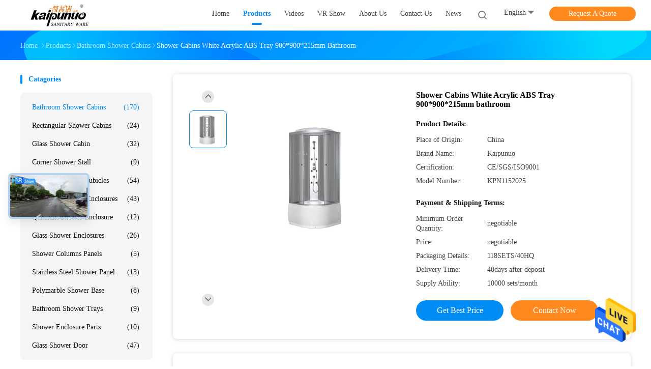

--- FILE ---
content_type: text/html
request_url: https://www.bathroomshowercabins.com/sale-26597884-shower-cabins-white-acrylic-abs-tray-900-900-215mm-bathroom.html
body_size: 27860
content:

<!DOCTYPE html>
<html  lang=en>
<head>
	<meta charset="utf-8">
	<meta http-equiv="X-UA-Compatible" content="IE=edge">
	<meta name="viewport" content="width=device-width, initial-scale=1.0, maximum-scale=5.1, minimum-scale=1">
    <link rel="alternate" href="//m.bathroomshowercabins.com/sale-26597884-shower-cabins-white-acrylic-abs-tray-900-900-215mm-bathroom.html" media="only screen and (max-width: 640px)" />
<link hreflang="fr" rel="alternate" href="https://french.bathroomshowercabins.com/sale-26597884-shower-cabins-white-acrylic-abs-tray-900-900-215mm-bathroom.html" />
<link hreflang="de" rel="alternate" href="https://german.bathroomshowercabins.com/sale-26597884-shower-cabins-white-acrylic-abs-tray-900-900-215mm-bathroom.html" />
<link hreflang="it" rel="alternate" href="https://italian.bathroomshowercabins.com/sale-26597884-shower-cabins-white-acrylic-abs-tray-900-900-215mm-bathroom.html" />
<link hreflang="ru" rel="alternate" href="https://russian.bathroomshowercabins.com/sale-26597884-shower-cabins-white-acrylic-abs-tray-900-900-215mm-bathroom.html" />
<link hreflang="es" rel="alternate" href="https://spanish.bathroomshowercabins.com/sale-26597884-shower-cabins-white-acrylic-abs-tray-900-900-215mm-bathroom.html" />
<link hreflang="pt" rel="alternate" href="https://portuguese.bathroomshowercabins.com/sale-26597884-shower-cabins-white-acrylic-abs-tray-900-900-215mm-bathroom.html" />
<link hreflang="nl" rel="alternate" href="https://dutch.bathroomshowercabins.com/sale-26597884-shower-cabins-white-acrylic-abs-tray-900-900-215mm-bathroom.html" />
<link hreflang="el" rel="alternate" href="https://greek.bathroomshowercabins.com/sale-26597884-shower-cabins-white-acrylic-abs-tray-900-900-215mm-bathroom.html" />
<link hreflang="ja" rel="alternate" href="https://japanese.bathroomshowercabins.com/sale-26597884-shower-cabins-white-acrylic-abs-tray-900-900-215mm-bathroom.html" />
<link hreflang="ko" rel="alternate" href="https://korean.bathroomshowercabins.com/sale-26597884-shower-cabins-white-acrylic-abs-tray-900-900-215mm-bathroom.html" />
<link hreflang="ar" rel="alternate" href="https://arabic.bathroomshowercabins.com/sale-26597884-shower-cabins-white-acrylic-abs-tray-900-900-215mm-bathroom.html" />
<link hreflang="hi" rel="alternate" href="https://hindi.bathroomshowercabins.com/sale-26597884-shower-cabins-white-acrylic-abs-tray-900-900-215mm-bathroom.html" />
<link hreflang="tr" rel="alternate" href="https://turkish.bathroomshowercabins.com/sale-26597884-shower-cabins-white-acrylic-abs-tray-900-900-215mm-bathroom.html" />
<link hreflang="id" rel="alternate" href="https://indonesian.bathroomshowercabins.com/sale-26597884-shower-cabins-white-acrylic-abs-tray-900-900-215mm-bathroom.html" />
<link hreflang="vi" rel="alternate" href="https://vietnamese.bathroomshowercabins.com/sale-26597884-shower-cabins-white-acrylic-abs-tray-900-900-215mm-bathroom.html" />
<link hreflang="th" rel="alternate" href="https://thai.bathroomshowercabins.com/sale-26597884-shower-cabins-white-acrylic-abs-tray-900-900-215mm-bathroom.html" />
<link hreflang="bn" rel="alternate" href="https://bengali.bathroomshowercabins.com/sale-26597884-shower-cabins-white-acrylic-abs-tray-900-900-215mm-bathroom.html" />
<link hreflang="fa" rel="alternate" href="https://persian.bathroomshowercabins.com/sale-26597884-shower-cabins-white-acrylic-abs-tray-900-900-215mm-bathroom.html" />
<link hreflang="pl" rel="alternate" href="https://polish.bathroomshowercabins.com/sale-26597884-shower-cabins-white-acrylic-abs-tray-900-900-215mm-bathroom.html" />
<style type="text/css">
/*<![CDATA[*/
.consent__cookie {position: fixed;top: 0;left: 0;width: 100%;height: 0%;z-index: 100000;}.consent__cookie_bg {position: fixed;top: 0;left: 0;width: 100%;height: 100%;background: #000;opacity: .6;display: none }.consent__cookie_rel {position: fixed;bottom:0;left: 0;width: 100%;background: #fff;display: -webkit-box;display: -ms-flexbox;display: flex;flex-wrap: wrap;padding: 24px 80px;-webkit-box-sizing: border-box;box-sizing: border-box;-webkit-box-pack: justify;-ms-flex-pack: justify;justify-content: space-between;-webkit-transition: all ease-in-out .3s;transition: all ease-in-out .3s }.consent__close {position: absolute;top: 20px;right: 20px;cursor: pointer }.consent__close svg {fill: #777 }.consent__close:hover svg {fill: #000 }.consent__cookie_box {flex: 1;word-break: break-word;}.consent__warm {color: #777;font-size: 16px;margin-bottom: 12px;line-height: 19px }.consent__title {color: #333;font-size: 20px;font-weight: 600;margin-bottom: 12px;line-height: 23px }.consent__itxt {color: #333;font-size: 14px;margin-bottom: 12px;display: -webkit-box;display: -ms-flexbox;display: flex;-webkit-box-align: center;-ms-flex-align: center;align-items: center }.consent__itxt i {display: -webkit-inline-box;display: -ms-inline-flexbox;display: inline-flex;width: 28px;height: 28px;border-radius: 50%;background: #e0f9e9;margin-right: 8px;-webkit-box-align: center;-ms-flex-align: center;align-items: center;-webkit-box-pack: center;-ms-flex-pack: center;justify-content: center }.consent__itxt svg {fill: #3ca860 }.consent__txt {color: #a6a6a6;font-size: 14px;margin-bottom: 8px;line-height: 17px }.consent__btns {display: -webkit-box;display: -ms-flexbox;display: flex;-webkit-box-orient: vertical;-webkit-box-direction: normal;-ms-flex-direction: column;flex-direction: column;-webkit-box-pack: center;-ms-flex-pack: center;justify-content: center;flex-shrink: 0;}.consent__btn {width: 280px;height: 40px;line-height: 40px;text-align: center;background: #3ca860;color: #fff;border-radius: 4px;margin: 8px 0;-webkit-box-sizing: border-box;box-sizing: border-box;cursor: pointer }.consent__btn:hover {background: #00823b }.consent__btn.empty {color: #3ca860;border: 1px solid #3ca860;background: #fff }.consent__btn.empty:hover {background: #3ca860;color: #fff }.open .consent__cookie_bg {display: block }.open .consent__cookie_rel {bottom: 0 }@media (max-width: 760px) {.consent__btns {width: 100%;align-items: center;}.consent__cookie_rel {padding: 20px 24px }}.consent__cookie.open {display: block;}.consent__cookie {display: none;}
/*]]>*/
</style>
<script type="text/javascript">
/*<![CDATA[*/

var g_tp = '';
var colorUrl = '';
var query_string = ["Products","Detail"];
var customtplcolor = 99702;
/*]]>*/
</script>
<title>Shower Cabins White  Acrylic ABS Tray  900*900*215mm bathroom</title>
    <meta name="keywords" content="Bathroom Shower Cabins, Shower Cabins White  Acrylic ABS Tray  900*900*215mm bathroom, Bathroom Shower Cabins for sale, Bathroom Shower Cabins price" />
    <meta name="description" content="High quality Shower Cabins White  Acrylic ABS Tray  900*900*215mm bathroom from China, China's leading Bathroom Shower Cabins product market, With strict quality control Bathroom Shower Cabins factories, Producing high quality Shower Cabins White  Acrylic ABS Tray  900*900*215mm bathroom products." />
    <meta property="og:type" content="site">
    <meta property="og:title" content="Bathroom Shower Cabins, Shower Cabins White  Acrylic ABS Tray  900*900*215mm bathroom, Bathroom Shower Cabins for sale, Bathroom Shower Cabins price" >
    <meta property="og:site_name" content="">
    <meta property="og:url" content="https://www.bathroomshowercabins.com/sale-26597884-shower-cabins-white-acrylic-abs-tray-900-900-215mm-bathroom.html">
    <meta property="og:image" content="https://www.bathroomshowercabins.com/logo.gif">
    <meta property="og:image:secure_url" content="https://www.bathroomshowercabins.com/logo.gif">
    <meta property="og:description" content="High quality Shower Cabins White  Acrylic ABS Tray  900*900*215mm bathroom from China, China's leading Bathroom Shower Cabins product market, With strict quality control Bathroom Shower Cabins factories, Producing high quality Shower Cabins White  Acrylic ABS Tray  900*900*215mm bathroom products." />
				<link rel='preload'
					  href=/photo/bathroomshowercabins/sitetpl/style/common.css?ver=1722999759 as='style'><link type='text/css' rel='stylesheet'
					  href=/photo/bathroomshowercabins/sitetpl/style/common.css?ver=1722999759 media='all'><script type="application/ld+json">[{"@context":"https:\/\/schema.org","@type":"Organization","name":false,"description":"High quality Shower Cabins White  Acrylic ABS Tray  900*900*215mm bathroom from China, China's leading Bathroom Shower Cabins product market, With strict quality control Bathroom Shower Cabins factories, Producing high quality Shower Cabins White  Acrylic ABS Tray  900*900*215mm bathroom products.","url":"https:\/\/www.bathroomshowercabins.com\/sale-26597884-shower-cabins-white-acrylic-abs-tray-900-900-215mm-bathroom.html","logo":"\/logo.gif","address":{"@type":"PostalAddress","addressLocality":"China","addressRegion":"CN","postalCode":"999001","streetAddress":"218 Jiecheng Road,Pinghu,Zhejiang China"},"email":"roy.li@kaipunuo.com","image":"\/photo\/cl11778725-pinghu_kaipunuo_sanitary_ware_co_ltd.jpg","faxNumber":"86-573-85633230","telephone":"86-400-1882878"},{"@context":"https:\/\/schema.org","@type":"BreadcrumbList","itemListElement":[{"@type":"ListItem","position":2,"name":"Bathroom Shower Cabins","item":"https:\/\/www.bathroomshowercabins.com\/supplier-111558-bathroom-shower-cabins"},{"@type":"ListItem","position":3,"name":"Shower Cabins White  Acrylic ABS Tray  900*900*215mm bathroom","item":"https:\/\/www.bathroomshowercabins.com\/sale-26597884-shower-cabins-white-acrylic-abs-tray-900-900-215mm-bathroom.html"},{"@type":"ListItem","position":1,"name":"Home","item":"https:\/\/www.bathroomshowercabins.com\/index.html"}]},{"@context":"http:\/\/schema.org\/","@type":"Product","category":"Bathroom Shower Cabins","name":"Shower Cabins White  Acrylic ABS Tray  900*900*215mm bathroom","url":"\/sale-26597884-shower-cabins-white-acrylic-abs-tray-900-900-215mm-bathroom.html","image":["\/photo\/pl94781787-shower_cabins_white_acrylic_abs_tray_900_900_215mm_bathroom.jpg"],"description":"High quality Shower Cabins White  Acrylic ABS Tray  900*900*215mm bathroom from China, China's leading Bathroom Shower Cabins product market, With strict quality control Bathroom Shower Cabins factories, Producing high quality Shower Cabins White  Acrylic ABS Tray  900*900*215mm bathroom products.","brand":{"@type":"Brand","name":"Kaipunuo"},"sku":"KPN1152025","model":"KPN1152025","manufacturer":{"@type":"Organization","legalName":"Pinghu kaipunuo sanitary ware Co.,Ltd.","address":{"@type":"PostalAddress","addressCountry":"China","addressLocality":"218 Jiecheng Road,Pinghu,Zhejiang China"}},"review":{"@type":"Review","reviewRating":{"@type":"Rating","ratingValue":5},"author":{"@type":"Person","name":"Mr. Roy Li"}},"aggregateRating":{"@type":"aggregateRating","ratingValue":4.79999999999999982236431605997495353221893310546875,"reviewCount":175,"name":"Overall Rating"}}]</script></head>
<body>
<img src="/logo.gif" style="display:none"/>
    <div id="floatAd" style="z-index: 110000;position:absolute;right:30px;bottom:60px;height:79px;display: block;">
                                <a href="/webim/webim_tab.html" rel="nofollow" onclick= 'setwebimCookie(12253,26597884,26);' target="_blank">
            <img style="width: 80px;cursor: pointer;" alt='Send Message' src="/images/floatimage_chat.gif"/>
        </a>
                                </div>
<a style="display: none!important;" title="Pinghu kaipunuo sanitary ware Co.,Ltd." class="float-inquiry" href="/contactnow.html" onclick='setinquiryCookie("{\"showproduct\":1,\"pid\":\"26597884\",\"name\":\"Shower Cabins White  Acrylic ABS Tray  900*900*215mm bathroom\",\"source_url\":\"\\/sale-26597884-shower-cabins-white-acrylic-abs-tray-900-900-215mm-bathroom.html\",\"picurl\":\"\\/photo\\/pd94781787-shower_cabins_white_acrylic_abs_tray_900_900_215mm_bathroom.jpg\",\"propertyDetail\":[[\"Product Name\",\"Shower cabin\"],[\"Standard\",\"CE\\/SGS\\/ISO9001\"],[\"Type\",\"15.5cm NON-SILICON ABS TRAY IN BLACK COLOR\"],[\"Color\",\"white\"]],\"company_name\":null,\"picurl_c\":\"\\/photo\\/pc94781787-shower_cabins_white_acrylic_abs_tray_900_900_215mm_bathroom.jpg\",\"price\":\"negotiable\",\"username\":\"Roy Li\",\"viewTime\":\"Last Login : 0 hours 29 minutes ago\",\"subject\":\"I am interested in your Shower Cabins White  Acrylic ABS Tray  900*900*215mm bathroom\",\"countrycode\":\"US\"}");'></a>
<script>
    function getCookie(name) {
        var arr = document.cookie.match(new RegExp("(^| )" + name + "=([^;]*)(;|$)"));
        if (arr != null) {
            return unescape(arr[2]);
        }
        return null;
    }
    var is_new_mjy = '0';
    if (is_new_mjy==1 && isMobileDevice() && getCookie('webim_login_name') && getCookie('webim_buyer_id') && getCookie('webim_6811_seller_id')) {
        document.getElementById("floatAd").style.display = "none";
    }
    // 检测是否是移动端访问
    function isMobileDevice() {
        return /Android|webOS|iPhone|iPad|iPod|BlackBerry|IEMobile|Opera Mini/i.test(navigator.userAgent);
    }

</script>
<script>
var originProductInfo = '';
var originProductInfo = {"showproduct":1,"pid":"26597884","name":"Shower Cabins White  Acrylic ABS Tray  900*900*215mm bathroom","source_url":"\/sale-26597884-shower-cabins-white-acrylic-abs-tray-900-900-215mm-bathroom.html","picurl":"\/photo\/pd94781787-shower_cabins_white_acrylic_abs_tray_900_900_215mm_bathroom.jpg","propertyDetail":[["Product Name","Shower cabin"],["Standard","CE\/SGS\/ISO9001"],["Type","15.5cm NON-SILICON ABS TRAY IN BLACK COLOR"],["Color","white"]],"company_name":null,"picurl_c":"\/photo\/pc94781787-shower_cabins_white_acrylic_abs_tray_900_900_215mm_bathroom.jpg","price":"negotiable","username":"Roy Li","viewTime":"Last Login : 0 hours 29 minutes ago","subject":"Please send me more information on your Shower Cabins White  Acrylic ABS Tray  900*900*215mm bathroom","countrycode":"US"};
var save_url = "/contactsave.html";
var update_url = "/updateinquiry.html";
var productInfo = {};
var defaulProductInfo = {};
var myDate = new Date();
var curDate = myDate.getFullYear()+'-'+(parseInt(myDate.getMonth())+1)+'-'+myDate.getDate();
var message = '';
var default_pop = 1;
var leaveMessageDialog = document.getElementsByClassName('leave-message-dialog')[0]; // 获取弹层
var _$$ = function (dom) {
    return document.querySelectorAll(dom);
};
resInfo = originProductInfo;
defaulProductInfo.pid = resInfo['pid'];
defaulProductInfo.productName = resInfo['name'];
defaulProductInfo.productInfo = resInfo['propertyDetail'];
defaulProductInfo.productImg = resInfo['picurl_c'];
defaulProductInfo.subject = resInfo['subject'];
defaulProductInfo.productImgAlt = resInfo['name'];
var inquirypopup_tmp = 1;
var message = 'Dear,'+'\r\n'+"I am interested in"+' '+trim(resInfo['name'])+", could you send me more details such as type, size, MOQ, material, etc."+'\r\n'+"Thanks!"+'\r\n'+"Waiting for your reply.";
var message_1 = 'Dear,'+'\r\n'+"I am interested in"+' '+trim(resInfo['name'])+", could you send me more details such as type, size, MOQ, material, etc."+'\r\n'+"Thanks!"+'\r\n'+"Waiting for your reply.";
var message_2 = 'Hello,'+'\r\n'+"I am looking for"+' '+trim(resInfo['name'])+", please send me the price, specification and picture."+'\r\n'+"Your swift response will be highly appreciated."+'\r\n'+"Feel free to contact me for more information."+'\r\n'+"Thanks a lot.";
var message_3 = 'Hello,'+'\r\n'+trim(resInfo['name'])+' '+"meets my expectations."+'\r\n'+"Please give me the best price and some other product information."+'\r\n'+"Feel free to contact me via my mail."+'\r\n'+"Thanks a lot.";

var message_4 = 'Dear,'+'\r\n'+"What is the FOB price on your"+' '+trim(resInfo['name'])+'?'+'\r\n'+"Which is the nearest port name?"+'\r\n'+"Please reply me as soon as possible, it would be better to share further information."+'\r\n'+"Regards!";
var message_5 = 'Hi there,'+'\r\n'+"I am very interested in your"+' '+trim(resInfo['name'])+'.'+'\r\n'+"Please send me your product details."+'\r\n'+"Looking forward to your quick reply."+'\r\n'+"Feel free to contact me by mail."+'\r\n'+"Regards!";

var message_6 = 'Dear,'+'\r\n'+"Please provide us with information about your"+' '+trim(resInfo['name'])+", such as type, size, material, and of course the best price."+'\r\n'+"Looking forward to your quick reply."+'\r\n'+"Thank you!";
var message_7 = 'Dear,'+'\r\n'+"Can you supply"+' '+trim(resInfo['name'])+" for us?"+'\r\n'+"First we want a price list and some product details."+'\r\n'+"I hope to get reply asap and look forward to cooperation."+'\r\n'+"Thank you very much.";
var message_8 = 'hi,'+'\r\n'+"I am looking for"+' '+trim(resInfo['name'])+", please give me some more detailed product information."+'\r\n'+"I look forward to your reply."+'\r\n'+"Thank you!";
var message_9 = 'Hello,'+'\r\n'+"Your"+' '+trim(resInfo['name'])+" meets my requirements very well."+'\r\n'+"Please send me the price, specification, and similar model will be OK."+'\r\n'+"Feel free to chat with me."+'\r\n'+"Thanks!";
var message_10 = 'Dear,'+'\r\n'+"I want to know more about the details and quotation of"+' '+trim(resInfo['name'])+'.'+'\r\n'+"Feel free to contact me."+'\r\n'+"Regards!";

var r = getRandom(1,10);

defaulProductInfo.message = eval("message_"+r);

var mytAjax = {

    post: function(url, data, fn) {
        var xhr = new XMLHttpRequest();
        xhr.open("POST", url, true);
        xhr.setRequestHeader("Content-Type", "application/x-www-form-urlencoded;charset=UTF-8");
        xhr.setRequestHeader("X-Requested-With", "XMLHttpRequest");
        xhr.setRequestHeader('Content-Type','text/plain;charset=UTF-8');
        xhr.onreadystatechange = function() {
            if(xhr.readyState == 4 && (xhr.status == 200 || xhr.status == 304)) {
                fn.call(this, xhr.responseText);
            }
        };
        xhr.send(data);
    },

    postform: function(url, data, fn) {
        var xhr = new XMLHttpRequest();
        xhr.open("POST", url, true);
        xhr.setRequestHeader("X-Requested-With", "XMLHttpRequest");
        xhr.onreadystatechange = function() {
            if(xhr.readyState == 4 && (xhr.status == 200 || xhr.status == 304)) {
                fn.call(this, xhr.responseText);
            }
        };
        xhr.send(data);
    }
};
window.onload = function(){
    leaveMessageDialog = document.getElementsByClassName('leave-message-dialog')[0];
    if (window.localStorage.recordDialogStatus=='undefined' || (window.localStorage.recordDialogStatus!='undefined' && window.localStorage.recordDialogStatus != curDate)) {
        setTimeout(function(){
            if(parseInt(inquirypopup_tmp%10) == 1){
                creatDialog(defaulProductInfo, 1);
            }
        }, 6000);
    }
};
function trim(str)
{
    str = str.replace(/(^\s*)/g,"");
    return str.replace(/(\s*$)/g,"");
};
function getRandom(m,n){
    var num = Math.floor(Math.random()*(m - n) + n);
    return num;
};
function strBtn(param) {

    var starattextarea = document.getElementById("textareamessage").value.length;
    var email = document.getElementById("startEmail").value;

    var default_tip = document.querySelectorAll(".watermark_container").length;
    if (20 < starattextarea && starattextarea < 3000) {
        if(default_tip>0){
            document.getElementById("textareamessage1").parentNode.parentNode.nextElementSibling.style.display = "none";
        }else{
            document.getElementById("textareamessage1").parentNode.nextElementSibling.style.display = "none";
        }

    } else {
        if(default_tip>0){
            document.getElementById("textareamessage1").parentNode.parentNode.nextElementSibling.style.display = "block";
        }else{
            document.getElementById("textareamessage1").parentNode.nextElementSibling.style.display = "block";
        }

        return;
    }

    // var re = /^([a-zA-Z0-9_-])+@([a-zA-Z0-9_-])+\.([a-zA-Z0-9_-])+/i;/*邮箱不区分大小写*/
    var re = /^[a-zA-Z0-9][\w-]*(\.?[\w-]+)*@[a-zA-Z0-9-]+(\.[a-zA-Z0-9]+)+$/i;
    if (!re.test(email)) {
        document.getElementById("startEmail").nextElementSibling.style.display = "block";
        return;
    } else {
        document.getElementById("startEmail").nextElementSibling.style.display = "none";
    }

    var subject = document.getElementById("pop_subject").value;
    var pid = document.getElementById("pop_pid").value;
    var message = document.getElementById("textareamessage").value;
    var sender_email = document.getElementById("startEmail").value;
    var tel = '';
    if (document.getElementById("tel0") != undefined && document.getElementById("tel0") != '')
        tel = document.getElementById("tel0").value;
    var form_serialize = '&tel='+tel;

    form_serialize = form_serialize.replace(/\+/g, "%2B");
    mytAjax.post(save_url,"pid="+pid+"&subject="+subject+"&email="+sender_email+"&message="+(message)+form_serialize,function(res){
        var mes = JSON.parse(res);
        if(mes.status == 200){
            var iid = mes.iid;
            document.getElementById("pop_iid").value = iid;
            document.getElementById("pop_uuid").value = mes.uuid;

            if(typeof gtag_report_conversion === "function"){
                gtag_report_conversion();//执行统计js代码
            }
            if(typeof fbq === "function"){
                fbq('track','Purchase');//执行统计js代码
            }
        }
    });
    for (var index = 0; index < document.querySelectorAll(".dialog-content-pql").length; index++) {
        document.querySelectorAll(".dialog-content-pql")[index].style.display = "none";
    };
    $('#idphonepql').val(tel);
    document.getElementById("dialog-content-pql-id").style.display = "block";
    ;
};
function twoBtnOk(param) {

    var selectgender = document.getElementById("Mr").innerHTML;
    var iid = document.getElementById("pop_iid").value;
    var sendername = document.getElementById("idnamepql").value;
    var senderphone = document.getElementById("idphonepql").value;
    var sendercname = document.getElementById("idcompanypql").value;
    var uuid = document.getElementById("pop_uuid").value;
    var gender = 2;
    if(selectgender == 'Mr.') gender = 0;
    if(selectgender == 'Mrs.') gender = 1;
    var pid = document.getElementById("pop_pid").value;
    var form_serialize = '';

        form_serialize = form_serialize.replace(/\+/g, "%2B");

    mytAjax.post(update_url,"iid="+iid+"&gender="+gender+"&uuid="+uuid+"&name="+(sendername)+"&tel="+(senderphone)+"&company="+(sendercname)+form_serialize,function(res){});

    for (var index = 0; index < document.querySelectorAll(".dialog-content-pql").length; index++) {
        document.querySelectorAll(".dialog-content-pql")[index].style.display = "none";
    };
    document.getElementById("dialog-content-pql-ok").style.display = "block";

};
function toCheckMust(name) {
    $('#'+name+'error').hide();
}
function handClidk(param) {
    var starattextarea = document.getElementById("textareamessage1").value.length;
    var email = document.getElementById("startEmail1").value;
    var default_tip = document.querySelectorAll(".watermark_container").length;
    if (20 < starattextarea && starattextarea < 3000) {
        if(default_tip>0){
            document.getElementById("textareamessage1").parentNode.parentNode.nextElementSibling.style.display = "none";
        }else{
            document.getElementById("textareamessage1").parentNode.nextElementSibling.style.display = "none";
        }

    } else {
        if(default_tip>0){
            document.getElementById("textareamessage1").parentNode.parentNode.nextElementSibling.style.display = "block";
        }else{
            document.getElementById("textareamessage1").parentNode.nextElementSibling.style.display = "block";
        }

        return;
    }

    // var re = /^([a-zA-Z0-9_-])+@([a-zA-Z0-9_-])+\.([a-zA-Z0-9_-])+/i;
    var re = /^[a-zA-Z0-9][\w-]*(\.?[\w-]+)*@[a-zA-Z0-9-]+(\.[a-zA-Z0-9]+)+$/i;
    if (!re.test(email)) {
        document.getElementById("startEmail1").nextElementSibling.style.display = "block";
        return;
    } else {
        document.getElementById("startEmail1").nextElementSibling.style.display = "none";
    }

    var subject = document.getElementById("pop_subject").value;
    var pid = document.getElementById("pop_pid").value;
    var message = document.getElementById("textareamessage1").value;
    var sender_email = document.getElementById("startEmail1").value;
    var form_serialize = tel = '';
    if (document.getElementById("tel1") != undefined && document.getElementById("tel1") != '')
        tel = document.getElementById("tel1").value;
        mytAjax.post(save_url,"email="+sender_email+"&tel="+tel+"&pid="+pid+"&message="+message+"&subject="+subject+form_serialize,function(res){

        var mes = JSON.parse(res);
        if(mes.status == 200){
            var iid = mes.iid;
            document.getElementById("pop_iid").value = iid;
            document.getElementById("pop_uuid").value = mes.uuid;
            if(typeof gtag_report_conversion === "function"){
                gtag_report_conversion();//执行统计js代码
            }
        }

    });
    for (var index = 0; index < document.querySelectorAll(".dialog-content-pql").length; index++) {
        document.querySelectorAll(".dialog-content-pql")[index].style.display = "none";
    };
    $('#idphonepql').val(tel);
    document.getElementById("dialog-content-pql-id").style.display = "block";

};
window.addEventListener('load', function () {
    $('.checkbox-wrap label').each(function(){
        if($(this).find('input').prop('checked')){
            $(this).addClass('on')
        }else {
            $(this).removeClass('on')
        }
    })
    $(document).on('click', '.checkbox-wrap label' , function(ev){
        if (ev.target.tagName.toUpperCase() != 'INPUT') {
            $(this).toggleClass('on')
        }
    })
})

function hand_video(pdata) {
    data = JSON.parse(pdata);
    productInfo.productName = data.productName;
    productInfo.productInfo = data.productInfo;
    productInfo.productImg = data.productImg;
    productInfo.subject = data.subject;

    var message = 'Dear,'+'\r\n'+"I am interested in"+' '+trim(data.productName)+", could you send me more details such as type, size, quantity, material, etc."+'\r\n'+"Thanks!"+'\r\n'+"Waiting for your reply.";

    var message = 'Dear,'+'\r\n'+"I am interested in"+' '+trim(data.productName)+", could you send me more details such as type, size, MOQ, material, etc."+'\r\n'+"Thanks!"+'\r\n'+"Waiting for your reply.";
    var message_1 = 'Dear,'+'\r\n'+"I am interested in"+' '+trim(data.productName)+", could you send me more details such as type, size, MOQ, material, etc."+'\r\n'+"Thanks!"+'\r\n'+"Waiting for your reply.";
    var message_2 = 'Hello,'+'\r\n'+"I am looking for"+' '+trim(data.productName)+", please send me the price, specification and picture."+'\r\n'+"Your swift response will be highly appreciated."+'\r\n'+"Feel free to contact me for more information."+'\r\n'+"Thanks a lot.";
    var message_3 = 'Hello,'+'\r\n'+trim(data.productName)+' '+"meets my expectations."+'\r\n'+"Please give me the best price and some other product information."+'\r\n'+"Feel free to contact me via my mail."+'\r\n'+"Thanks a lot.";

    var message_4 = 'Dear,'+'\r\n'+"What is the FOB price on your"+' '+trim(data.productName)+'?'+'\r\n'+"Which is the nearest port name?"+'\r\n'+"Please reply me as soon as possible, it would be better to share further information."+'\r\n'+"Regards!";
    var message_5 = 'Hi there,'+'\r\n'+"I am very interested in your"+' '+trim(data.productName)+'.'+'\r\n'+"Please send me your product details."+'\r\n'+"Looking forward to your quick reply."+'\r\n'+"Feel free to contact me by mail."+'\r\n'+"Regards!";

    var message_6 = 'Dear,'+'\r\n'+"Please provide us with information about your"+' '+trim(data.productName)+", such as type, size, material, and of course the best price."+'\r\n'+"Looking forward to your quick reply."+'\r\n'+"Thank you!";
    var message_7 = 'Dear,'+'\r\n'+"Can you supply"+' '+trim(data.productName)+" for us?"+'\r\n'+"First we want a price list and some product details."+'\r\n'+"I hope to get reply asap and look forward to cooperation."+'\r\n'+"Thank you very much.";
    var message_8 = 'hi,'+'\r\n'+"I am looking for"+' '+trim(data.productName)+", please give me some more detailed product information."+'\r\n'+"I look forward to your reply."+'\r\n'+"Thank you!";
    var message_9 = 'Hello,'+'\r\n'+"Your"+' '+trim(data.productName)+" meets my requirements very well."+'\r\n'+"Please send me the price, specification, and similar model will be OK."+'\r\n'+"Feel free to chat with me."+'\r\n'+"Thanks!";
    var message_10 = 'Dear,'+'\r\n'+"I want to know more about the details and quotation of"+' '+trim(data.productName)+'.'+'\r\n'+"Feel free to contact me."+'\r\n'+"Regards!";

    var r = getRandom(1,10);

    productInfo.message = eval("message_"+r);
    if(parseInt(inquirypopup_tmp/10) == 1){
        productInfo.message = "";
    }
    productInfo.pid = data.pid;
    creatDialog(productInfo, 2);
};

function handDialog(pdata) {
    data = JSON.parse(pdata);
    productInfo.productName = data.productName;
    productInfo.productInfo = data.productInfo;
    productInfo.productImg = data.productImg;
    productInfo.subject = data.subject;

    var message = 'Dear,'+'\r\n'+"I am interested in"+' '+trim(data.productName)+", could you send me more details such as type, size, quantity, material, etc."+'\r\n'+"Thanks!"+'\r\n'+"Waiting for your reply.";

    var message = 'Dear,'+'\r\n'+"I am interested in"+' '+trim(data.productName)+", could you send me more details such as type, size, MOQ, material, etc."+'\r\n'+"Thanks!"+'\r\n'+"Waiting for your reply.";
    var message_1 = 'Dear,'+'\r\n'+"I am interested in"+' '+trim(data.productName)+", could you send me more details such as type, size, MOQ, material, etc."+'\r\n'+"Thanks!"+'\r\n'+"Waiting for your reply.";
    var message_2 = 'Hello,'+'\r\n'+"I am looking for"+' '+trim(data.productName)+", please send me the price, specification and picture."+'\r\n'+"Your swift response will be highly appreciated."+'\r\n'+"Feel free to contact me for more information."+'\r\n'+"Thanks a lot.";
    var message_3 = 'Hello,'+'\r\n'+trim(data.productName)+' '+"meets my expectations."+'\r\n'+"Please give me the best price and some other product information."+'\r\n'+"Feel free to contact me via my mail."+'\r\n'+"Thanks a lot.";

    var message_4 = 'Dear,'+'\r\n'+"What is the FOB price on your"+' '+trim(data.productName)+'?'+'\r\n'+"Which is the nearest port name?"+'\r\n'+"Please reply me as soon as possible, it would be better to share further information."+'\r\n'+"Regards!";
    var message_5 = 'Hi there,'+'\r\n'+"I am very interested in your"+' '+trim(data.productName)+'.'+'\r\n'+"Please send me your product details."+'\r\n'+"Looking forward to your quick reply."+'\r\n'+"Feel free to contact me by mail."+'\r\n'+"Regards!";

    var message_6 = 'Dear,'+'\r\n'+"Please provide us with information about your"+' '+trim(data.productName)+", such as type, size, material, and of course the best price."+'\r\n'+"Looking forward to your quick reply."+'\r\n'+"Thank you!";
    var message_7 = 'Dear,'+'\r\n'+"Can you supply"+' '+trim(data.productName)+" for us?"+'\r\n'+"First we want a price list and some product details."+'\r\n'+"I hope to get reply asap and look forward to cooperation."+'\r\n'+"Thank you very much.";
    var message_8 = 'hi,'+'\r\n'+"I am looking for"+' '+trim(data.productName)+", please give me some more detailed product information."+'\r\n'+"I look forward to your reply."+'\r\n'+"Thank you!";
    var message_9 = 'Hello,'+'\r\n'+"Your"+' '+trim(data.productName)+" meets my requirements very well."+'\r\n'+"Please send me the price, specification, and similar model will be OK."+'\r\n'+"Feel free to chat with me."+'\r\n'+"Thanks!";
    var message_10 = 'Dear,'+'\r\n'+"I want to know more about the details and quotation of"+' '+trim(data.productName)+'.'+'\r\n'+"Feel free to contact me."+'\r\n'+"Regards!";

    var r = getRandom(1,10);

    productInfo.message = eval("message_"+r);
    if(parseInt(inquirypopup_tmp/10) == 1){
        productInfo.message = "";
    }
    productInfo.pid = data.pid;
    creatDialog(productInfo, 2);
};

function closepql(param) {

    leaveMessageDialog.style.display = 'none';
};

function closepql2(param) {

    for (var index = 0; index < document.querySelectorAll(".dialog-content-pql").length; index++) {
        document.querySelectorAll(".dialog-content-pql")[index].style.display = "none";
    };
    document.getElementById("dialog-content-pql-ok").style.display = "block";
};

function initProduct(productInfo,type){

    productInfo.productName = unescape(productInfo.productName);
    productInfo.message = unescape(productInfo.message);

    leaveMessageDialog = document.getElementsByClassName('leave-message-dialog')[0];
    leaveMessageDialog.style.display = "block";
    if(type == 3){
        var popinquiryemail = document.getElementById("popinquiryemail").value;
        _$$("#startEmail1")[0].value = popinquiryemail;
    }else{
        _$$("#startEmail1")[0].value = "";
    }
    _$$("#startEmail")[0].value = "";
    _$$("#idnamepql")[0].value = "";
    _$$("#idphonepql")[0].value = "";
    _$$("#idcompanypql")[0].value = "";

    _$$("#pop_pid")[0].value = productInfo.pid;
    _$$("#pop_subject")[0].value = productInfo.subject;
    
    if(parseInt(inquirypopup_tmp/10) == 1){
        productInfo.message = "";
    }

    _$$("#textareamessage1")[0].value = productInfo.message;
    _$$("#textareamessage")[0].value = productInfo.message;

    _$$("#dialog-content-pql-id .titlep")[0].innerHTML = productInfo.productName;
    _$$("#dialog-content-pql-id img")[0].setAttribute("src", productInfo.productImg);
    _$$("#dialog-content-pql-id img")[0].setAttribute("alt", productInfo.productImgAlt);

    _$$("#dialog-content-pql-id-hand img")[0].setAttribute("src", productInfo.productImg);
    _$$("#dialog-content-pql-id-hand img")[0].setAttribute("alt", productInfo.productImgAlt);
    _$$("#dialog-content-pql-id-hand .titlep")[0].innerHTML = productInfo.productName;

    if (productInfo.productInfo.length > 0) {
        var ul2, ul;
        ul = document.createElement("ul");
        for (var index = 0; index < productInfo.productInfo.length; index++) {
            var el = productInfo.productInfo[index];
            var li = document.createElement("li");
            var span1 = document.createElement("span");
            span1.innerHTML = el[0] + ":";
            var span2 = document.createElement("span");
            span2.innerHTML = el[1];
            li.appendChild(span1);
            li.appendChild(span2);
            ul.appendChild(li);

        }
        ul2 = ul.cloneNode(true);
        if (type === 1) {
            _$$("#dialog-content-pql-id .left")[0].replaceChild(ul, _$$("#dialog-content-pql-id .left ul")[0]);
        } else {
            _$$("#dialog-content-pql-id-hand .left")[0].replaceChild(ul2, _$$("#dialog-content-pql-id-hand .left ul")[0]);
            _$$("#dialog-content-pql-id .left")[0].replaceChild(ul, _$$("#dialog-content-pql-id .left ul")[0]);
        }
    };
    for (var index = 0; index < _$$("#dialog-content-pql-id .right ul li").length; index++) {
        _$$("#dialog-content-pql-id .right ul li")[index].addEventListener("click", function (params) {
            _$$("#dialog-content-pql-id .right #Mr")[0].innerHTML = this.innerHTML
        }, false)

    };

};
function closeInquiryCreateDialog() {
    document.getElementById("xuanpan_dialog_box_pql").style.display = "none";
};
function showInquiryCreateDialog() {
    document.getElementById("xuanpan_dialog_box_pql").style.display = "block";
};
function submitPopInquiry(){
    var message = document.getElementById("inquiry_message").value;
    var email = document.getElementById("inquiry_email").value;
    var subject = defaulProductInfo.subject;
    var pid = defaulProductInfo.pid;
    if (email === undefined) {
        showInquiryCreateDialog();
        document.getElementById("inquiry_email").style.border = "1px solid red";
        return false;
    };
    if (message === undefined) {
        showInquiryCreateDialog();
        document.getElementById("inquiry_message").style.border = "1px solid red";
        return false;
    };
    if (email.search(/^\w+((-\w+)|(\.\w+))*\@[A-Za-z0-9]+((\.|-)[A-Za-z0-9]+)*\.[A-Za-z0-9]+$/) == -1) {
        document.getElementById("inquiry_email").style.border= "1px solid red";
        showInquiryCreateDialog();
        return false;
    } else {
        document.getElementById("inquiry_email").style.border= "";
    };
    if (message.length < 20 || message.length >3000) {
        showInquiryCreateDialog();
        document.getElementById("inquiry_message").style.border = "1px solid red";
        return false;
    } else {
        document.getElementById("inquiry_message").style.border = "";
    };
    var tel = '';
    if (document.getElementById("tel") != undefined && document.getElementById("tel") != '')
        tel = document.getElementById("tel").value;

    mytAjax.post(save_url,"pid="+pid+"&subject="+subject+"&email="+email+"&message="+(message)+'&tel='+tel,function(res){
        var mes = JSON.parse(res);
        if(mes.status == 200){
            var iid = mes.iid;
            document.getElementById("pop_iid").value = iid;
            document.getElementById("pop_uuid").value = mes.uuid;

        }
    });
    initProduct(defaulProductInfo);
    for (var index = 0; index < document.querySelectorAll(".dialog-content-pql").length; index++) {
        document.querySelectorAll(".dialog-content-pql")[index].style.display = "none";
    };
    $('#idphonepql').val(tel);
    document.getElementById("dialog-content-pql-id").style.display = "block";

};

//带附件上传
function submitPopInquiryfile(email_id,message_id,check_sort,name_id,phone_id,company_id,attachments){

    if(typeof(check_sort) == 'undefined'){
        check_sort = 0;
    }
    var message = document.getElementById(message_id).value;
    var email = document.getElementById(email_id).value;
    var attachments = document.getElementById(attachments).value;
    if(typeof(name_id) !== 'undefined' && name_id != ""){
        var name  = document.getElementById(name_id).value;
    }
    if(typeof(phone_id) !== 'undefined' && phone_id != ""){
        var phone = document.getElementById(phone_id).value;
    }
    if(typeof(company_id) !== 'undefined' && company_id != ""){
        var company = document.getElementById(company_id).value;
    }
    var subject = defaulProductInfo.subject;
    var pid = defaulProductInfo.pid;

    if(check_sort == 0){
        if (email === undefined) {
            showInquiryCreateDialog();
            document.getElementById(email_id).style.border = "1px solid red";
            return false;
        };
        if (message === undefined) {
            showInquiryCreateDialog();
            document.getElementById(message_id).style.border = "1px solid red";
            return false;
        };

        if (email.search(/^\w+((-\w+)|(\.\w+))*\@[A-Za-z0-9]+((\.|-)[A-Za-z0-9]+)*\.[A-Za-z0-9]+$/) == -1) {
            document.getElementById(email_id).style.border= "1px solid red";
            showInquiryCreateDialog();
            return false;
        } else {
            document.getElementById(email_id).style.border= "";
        };
        if (message.length < 20 || message.length >3000) {
            showInquiryCreateDialog();
            document.getElementById(message_id).style.border = "1px solid red";
            return false;
        } else {
            document.getElementById(message_id).style.border = "";
        };
    }else{

        if (message === undefined) {
            showInquiryCreateDialog();
            document.getElementById(message_id).style.border = "1px solid red";
            return false;
        };

        if (email === undefined) {
            showInquiryCreateDialog();
            document.getElementById(email_id).style.border = "1px solid red";
            return false;
        };

        if (message.length < 20 || message.length >3000) {
            showInquiryCreateDialog();
            document.getElementById(message_id).style.border = "1px solid red";
            return false;
        } else {
            document.getElementById(message_id).style.border = "";
        };

        if (email.search(/^\w+((-\w+)|(\.\w+))*\@[A-Za-z0-9]+((\.|-)[A-Za-z0-9]+)*\.[A-Za-z0-9]+$/) == -1) {
            document.getElementById(email_id).style.border= "1px solid red";
            showInquiryCreateDialog();
            return false;
        } else {
            document.getElementById(email_id).style.border= "";
        };

    };

    mytAjax.post(save_url,"pid="+pid+"&subject="+subject+"&email="+email+"&message="+message+"&company="+company+"&attachments="+attachments,function(res){
        var mes = JSON.parse(res);
        if(mes.status == 200){
            var iid = mes.iid;
            document.getElementById("pop_iid").value = iid;
            document.getElementById("pop_uuid").value = mes.uuid;

            if(typeof gtag_report_conversion === "function"){
                gtag_report_conversion();//执行统计js代码
            }
            if(typeof fbq === "function"){
                fbq('track','Purchase');//执行统计js代码
            }
        }
    });
    initProduct(defaulProductInfo);

    if(name !== undefined && name != ""){
        _$$("#idnamepql")[0].value = name;
    }

    if(phone !== undefined && phone != ""){
        _$$("#idphonepql")[0].value = phone;
    }

    if(company !== undefined && company != ""){
        _$$("#idcompanypql")[0].value = company;
    }

    for (var index = 0; index < document.querySelectorAll(".dialog-content-pql").length; index++) {
        document.querySelectorAll(".dialog-content-pql")[index].style.display = "none";
    };
    document.getElementById("dialog-content-pql-id").style.display = "block";

};
function submitPopInquiryByParam(email_id,message_id,check_sort,name_id,phone_id,company_id){

    if(typeof(check_sort) == 'undefined'){
        check_sort = 0;
    }

    var senderphone = '';
    var message = document.getElementById(message_id).value;
    var email = document.getElementById(email_id).value;
    if(typeof(name_id) !== 'undefined' && name_id != ""){
        var name  = document.getElementById(name_id).value;
    }
    if(typeof(phone_id) !== 'undefined' && phone_id != ""){
        var phone = document.getElementById(phone_id).value;
        senderphone = phone;
    }
    if(typeof(company_id) !== 'undefined' && company_id != ""){
        var company = document.getElementById(company_id).value;
    }
    var subject = defaulProductInfo.subject;
    var pid = defaulProductInfo.pid;

    if(check_sort == 0){
        if (email === undefined) {
            showInquiryCreateDialog();
            document.getElementById(email_id).style.border = "1px solid red";
            return false;
        };
        if (message === undefined) {
            showInquiryCreateDialog();
            document.getElementById(message_id).style.border = "1px solid red";
            return false;
        };

        if (email.search(/^\w+((-\w+)|(\.\w+))*\@[A-Za-z0-9]+((\.|-)[A-Za-z0-9]+)*\.[A-Za-z0-9]+$/) == -1) {
            document.getElementById(email_id).style.border= "1px solid red";
            showInquiryCreateDialog();
            return false;
        } else {
            document.getElementById(email_id).style.border= "";
        };
        if (message.length < 20 || message.length >3000) {
            showInquiryCreateDialog();
            document.getElementById(message_id).style.border = "1px solid red";
            return false;
        } else {
            document.getElementById(message_id).style.border = "";
        };
    }else{

        if (message === undefined) {
            showInquiryCreateDialog();
            document.getElementById(message_id).style.border = "1px solid red";
            return false;
        };

        if (email === undefined) {
            showInquiryCreateDialog();
            document.getElementById(email_id).style.border = "1px solid red";
            return false;
        };

        if (message.length < 20 || message.length >3000) {
            showInquiryCreateDialog();
            document.getElementById(message_id).style.border = "1px solid red";
            return false;
        } else {
            document.getElementById(message_id).style.border = "";
        };

        if (email.search(/^\w+((-\w+)|(\.\w+))*\@[A-Za-z0-9]+((\.|-)[A-Za-z0-9]+)*\.[A-Za-z0-9]+$/) == -1) {
            document.getElementById(email_id).style.border= "1px solid red";
            showInquiryCreateDialog();
            return false;
        } else {
            document.getElementById(email_id).style.border= "";
        };

    };

    var productsku = "";
    if($("#product_sku").length > 0){
        productsku = $("#product_sku").html();
    }

    mytAjax.post(save_url,"tel="+senderphone+"&pid="+pid+"&subject="+subject+"&email="+email+"&message="+message+"&messagesku="+encodeURI(productsku),function(res){
        var mes = JSON.parse(res);
        if(mes.status == 200){
            var iid = mes.iid;
            document.getElementById("pop_iid").value = iid;
            document.getElementById("pop_uuid").value = mes.uuid;

            if(typeof gtag_report_conversion === "function"){
                gtag_report_conversion();//执行统计js代码
            }
            if(typeof fbq === "function"){
                fbq('track','Purchase');//执行统计js代码
            }
        }
    });
    initProduct(defaulProductInfo);

    if(name !== undefined && name != ""){
        _$$("#idnamepql")[0].value = name;
    }

    if(phone !== undefined && phone != ""){
        _$$("#idphonepql")[0].value = phone;
    }

    if(company !== undefined && company != ""){
        _$$("#idcompanypql")[0].value = company;
    }

    for (var index = 0; index < document.querySelectorAll(".dialog-content-pql").length; index++) {
        document.querySelectorAll(".dialog-content-pql")[index].style.display = "none";

    };
    document.getElementById("dialog-content-pql-id").style.display = "block";

};

function creat_videoDialog(productInfo, type) {

    if(type == 1){
        if(default_pop != 1){
            return false;
        }
        window.localStorage.recordDialogStatus = curDate;
    }else{
        default_pop = 0;
    }
    initProduct(productInfo, type);
    if (type === 1) {
        // 自动弹出
        for (var index = 0; index < document.querySelectorAll(".dialog-content-pql").length; index++) {

            document.querySelectorAll(".dialog-content-pql")[index].style.display = "none";
        };
        document.getElementById("dialog-content-pql").style.display = "block";
    } else {
        // 手动弹出
        for (var index = 0; index < document.querySelectorAll(".dialog-content-pql").length; index++) {
            document.querySelectorAll(".dialog-content-pql")[index].style.display = "none";
        };
        document.getElementById("dialog-content-pql-id-hand").style.display = "block";
    }
}

function creatDialog(productInfo, type) {

    if(type == 1){
        if(default_pop != 1){
            return false;
        }
        window.localStorage.recordDialogStatus = curDate;
    }else{
        default_pop = 0;
    }
    initProduct(productInfo, type);
    if (type === 1) {
        // 自动弹出
        for (var index = 0; index < document.querySelectorAll(".dialog-content-pql").length; index++) {

            document.querySelectorAll(".dialog-content-pql")[index].style.display = "none";
        };
        document.getElementById("dialog-content-pql").style.display = "block";
    } else {
        // 手动弹出
        for (var index = 0; index < document.querySelectorAll(".dialog-content-pql").length; index++) {
            document.querySelectorAll(".dialog-content-pql")[index].style.display = "none";
        };
        document.getElementById("dialog-content-pql-id-hand").style.display = "block";
    }
}

//带邮箱信息打开询盘框 emailtype=1表示带入邮箱
function openDialog(emailtype){
    var type = 2;//不带入邮箱，手动弹出
    if(emailtype == 1){
        var popinquiryemail = document.getElementById("popinquiryemail").value;
        // var re = /^([a-zA-Z0-9_-])+@([a-zA-Z0-9_-])+\.([a-zA-Z0-9_-])+/i;
        var re = /^[a-zA-Z0-9][\w-]*(\.?[\w-]+)*@[a-zA-Z0-9-]+(\.[a-zA-Z0-9]+)+$/i;
        if (!re.test(popinquiryemail)) {
            //前端提示样式;
            showInquiryCreateDialog();
            document.getElementById("popinquiryemail").style.border = "1px solid red";
            return false;
        } else {
            //前端提示样式;
        }
        var type = 3;
    }
    creatDialog(defaulProductInfo,type);
}

//上传附件
function inquiryUploadFile(){
    var fileObj = document.querySelector("#fileId").files[0];
    //构建表单数据
    var formData = new FormData();
    var filesize = fileObj.size;
    if(filesize > 10485760 || filesize == 0) {
        document.getElementById("filetips").style.display = "block";
        return false;
    }else {
        document.getElementById("filetips").style.display = "none";
    }
    formData.append('popinquiryfile', fileObj);
    document.getElementById("quotefileform").reset();
    var save_url = "/inquiryuploadfile.html";
    mytAjax.postform(save_url,formData,function(res){
        var mes = JSON.parse(res);
        if(mes.status == 200){
            document.getElementById("uploader-file-info").innerHTML = document.getElementById("uploader-file-info").innerHTML + "<span class=op>"+mes.attfile.name+"<a class=delatt id=att"+mes.attfile.id+" onclick=delatt("+mes.attfile.id+");>Delete</a></span>";
            var nowattachs = document.getElementById("attachments").value;
            if( nowattachs !== ""){
                var attachs = JSON.parse(nowattachs);
                attachs[mes.attfile.id] = mes.attfile;
            }else{
                var attachs = {};
                attachs[mes.attfile.id] = mes.attfile;
            }
            document.getElementById("attachments").value = JSON.stringify(attachs);
        }
    });
}
//附件删除
function delatt(attid)
{
    var nowattachs = document.getElementById("attachments").value;
    if( nowattachs !== ""){
        var attachs = JSON.parse(nowattachs);
        if(attachs[attid] == ""){
            return false;
        }
        var formData = new FormData();
        var delfile = attachs[attid]['filename'];
        var save_url = "/inquirydelfile.html";
        if(delfile != "") {
            formData.append('delfile', delfile);
            mytAjax.postform(save_url, formData, function (res) {
                if(res !== "") {
                    var mes = JSON.parse(res);
                    if (mes.status == 200) {
                        delete attachs[attid];
                        document.getElementById("attachments").value = JSON.stringify(attachs);
                        var s = document.getElementById("att"+attid);
                        s.parentNode.remove();
                    }
                }
            });
        }
    }else{
        return false;
    }
}

</script>
<div class="leave-message-dialog" style="display: none">
<style>
    .leave-message-dialog .close:before, .leave-message-dialog .close:after{
        content:initial;
    }
</style>
<div class="dialog-content-pql" id="dialog-content-pql" style="display: none">
    <span class="close" onclick="closepql()"><img src="/images/close.png"></span>
    <div class="title">
        <p class="firstp-pql">Leave a Message</p>
        <p class="lastp-pql">We will call you back soon!</p>
    </div>
    <div class="form">
        <div class="textarea">
            <textarea style='font-family: robot;'  name="" id="textareamessage" cols="30" rows="10" style="margin-bottom:14px;width:100%"
                placeholder="Please enter your inquiry details."></textarea>
        </div>
        <p class="error-pql"> <span class="icon-pql"><img src="/images/error.png" alt="Pinghu kaipunuo sanitary ware Co.,Ltd."></span> Your message must be between 20-3,000 characters!</p>
        <input id="startEmail" type="text" placeholder="Enter your E-mail" onkeydown="if(event.keyCode === 13){ strBtn();}">
        <p class="error-pql"><span class="icon-pql"><img src="/images/error.png" alt="Pinghu kaipunuo sanitary ware Co.,Ltd."></span> Please check your E-mail! </p>
                <div class="operations">
            <div class='btn' id="submitStart" type="submit" onclick="strBtn()">SUBMIT</div>
        </div>
            </div>
</div>
<div class="dialog-content-pql dialog-content-pql-id" id="dialog-content-pql-id" style="display:none">
        <span class="close" onclick="closepql2()"><svg t="1648434466530" class="icon" viewBox="0 0 1024 1024" version="1.1" xmlns="http://www.w3.org/2000/svg" p-id="2198" width="16" height="16"><path d="M576 512l277.333333 277.333333-64 64-277.333333-277.333333L234.666667 853.333333 170.666667 789.333333l277.333333-277.333333L170.666667 234.666667 234.666667 170.666667l277.333333 277.333333L789.333333 170.666667 853.333333 234.666667 576 512z" fill="#444444" p-id="2199"></path></svg></span>
    <div class="left">
        <div class="img"><img></div>
        <p class="titlep"></p>
        <ul> </ul>
    </div>
    <div class="right">
                <p class="title">More information facilitates better communication.</p>
                <div style="position: relative;">
            <div class="mr"> <span id="Mr">Mr.</span>
                <ul>
                    <li>Mr.</li>
                    <li>Mrs.</li>
                </ul>
            </div>
            <input style="text-indent: 80px;" type="text" id="idnamepql" placeholder="Input your name">
        </div>
        <input type="text"  id="idphonepql"  placeholder="Phone Number">
        <input type="text" id="idcompanypql"  placeholder="Company" onkeydown="if(event.keyCode === 13){ twoBtnOk();}">
                <div class="btn form_new" id="twoBtnOk" onclick="twoBtnOk()">OK</div>
    </div>
</div>

<div class="dialog-content-pql dialog-content-pql-ok" id="dialog-content-pql-ok" style="display:none">
        <span class="close" onclick="closepql()"><svg t="1648434466530" class="icon" viewBox="0 0 1024 1024" version="1.1" xmlns="http://www.w3.org/2000/svg" p-id="2198" width="16" height="16"><path d="M576 512l277.333333 277.333333-64 64-277.333333-277.333333L234.666667 853.333333 170.666667 789.333333l277.333333-277.333333L170.666667 234.666667 234.666667 170.666667l277.333333 277.333333L789.333333 170.666667 853.333333 234.666667 576 512z" fill="#444444" p-id="2199"></path></svg></span>
    <div class="duihaook"></div>
        <p class="title">Submitted successfully!</p>
        <p class="p1" style="text-align: center; font-size: 18px; margin-top: 14px;">We will call you back soon!</p>
    <div class="btn" onclick="closepql()" id="endOk" style="margin: 0 auto;margin-top: 50px;">OK</div>
</div>
<div class="dialog-content-pql dialog-content-pql-id dialog-content-pql-id-hand" id="dialog-content-pql-id-hand"
    style="display:none">
     <input type="hidden" name="pop_pid" id="pop_pid" value="0">
     <input type="hidden" name="pop_subject" id="pop_subject" value="">
     <input type="hidden" name="pop_iid" id="pop_iid" value="0">
     <input type="hidden" name="pop_uuid" id="pop_uuid" value="0">
        <span class="close" onclick="closepql()"><svg t="1648434466530" class="icon" viewBox="0 0 1024 1024" version="1.1" xmlns="http://www.w3.org/2000/svg" p-id="2198" width="16" height="16"><path d="M576 512l277.333333 277.333333-64 64-277.333333-277.333333L234.666667 853.333333 170.666667 789.333333l277.333333-277.333333L170.666667 234.666667 234.666667 170.666667l277.333333 277.333333L789.333333 170.666667 853.333333 234.666667 576 512z" fill="#444444" p-id="2199"></path></svg></span>
    <div class="left">
        <div class="img"><img></div>
        <p class="titlep"></p>
        <ul> </ul>
    </div>
    <div class="right" style="float:right">
                <div class="title">
            <p class="firstp-pql">Leave a Message</p>
            <p class="lastp-pql">We will call you back soon!</p>
        </div>
                <div class="form">
            <div class="textarea">
                <textarea style='font-family: robot;' name="message" id="textareamessage1" cols="30" rows="10"
                    placeholder="Please enter your inquiry details."></textarea>
            </div>
            <p class="error-pql"> <span class="icon-pql"><img src="/images/error.png" alt="Pinghu kaipunuo sanitary ware Co.,Ltd."></span> Your message must be between 20-3,000 characters!</p>

                            <input style="display:none" id="tel1" name="tel" type="text" oninput="value=value.replace(/[^0-9_+-]/g,'');" placeholder="Phone Number">
                        <input id='startEmail1' name='email' data-type='1' type='text'
                   placeholder="Enter your E-mail"
                   onkeydown='if(event.keyCode === 13){ handClidk();}'>
            
            <p class='error-pql'><span class='icon-pql'>
                    <img src="/images/error.png" alt="Pinghu kaipunuo sanitary ware Co.,Ltd."></span> Please check your E-mail!            </p>

            <div class="operations">
                <div class='btn' id="submitStart1" type="submit" onclick="handClidk()">SUBMIT</div>
            </div>
        </div>
    </div>
</div>
</div>
<div id="xuanpan_dialog_box_pql" class="xuanpan_dialog_box_pql"
    style="display:none;background:rgba(0,0,0,.6);width:100%;height:100%;position: fixed;top:0;left:0;z-index: 999999;">
    <div class="box_pql"
      style="width:526px;height:206px;background:rgba(255,255,255,1);opacity:1;border-radius:4px;position: absolute;left: 50%;top: 50%;transform: translate(-50%,-50%);">
      <div onclick="closeInquiryCreateDialog()" class="close close_create_dialog"
        style="cursor: pointer;height:42px;width:40px;float:right;padding-top: 16px;"><span
          style="display: inline-block;width: 25px;height: 2px;background: rgb(114, 114, 114);transform: rotate(45deg); "><span
            style="display: block;width: 25px;height: 2px;background: rgb(114, 114, 114);transform: rotate(-90deg); "></span></span>
      </div>
      <div
        style="height: 72px; overflow: hidden; text-overflow: ellipsis; display:-webkit-box;-ebkit-line-clamp: 3;-ebkit-box-orient: vertical; margin-top: 58px; padding: 0 84px; font-size: 18px; color: rgba(51, 51, 51, 1); text-align: center; ">
        Please leave your correct email and detailed requirements.</div>
      <div onclick="closeInquiryCreateDialog()" class="close_create_dialog"
        style="width: 139px; height: 36px; background: rgba(253, 119, 34, 1); border-radius: 4px; margin: 16px auto; color: rgba(255, 255, 255, 1); font-size: 18px; line-height: 36px; text-align: center;">
        OK</div>
    </div>
</div><header class="header_99702_101">
    <div class="wrap-rule fn-clear">
        <div class="float-left image-all">
            <a title="Pinghu kaipunuo sanitary ware Co.,Ltd." href="//www.bathroomshowercabins.com"><img onerror="$(this).parent().hide();" src="/logo.gif" alt="Pinghu kaipunuo sanitary ware Co.,Ltd." /></a>        </div>
        <div class="float-right fn-clear">
            <ul class="navigation fn-clear">
			                    					<li class="">
                                                <a target="_self" title="" href="/"><span>Home</span></a>                                                					</li>
                                                    					<li class="on">
                                                <a target="_self" title="" href="/products.html"><span>Products</span></a>                                                							<dl class="ecer-sub-menu">
                                									<dd>
                                        <a title="China Bathroom Shower Cabins Manufacturers" href="/supplier-111558-bathroom-shower-cabins"><span>Bathroom Shower Cabins</span></a>									</dd>
                                									<dd>
                                        <a title="China Rectangular Shower Cabins Manufacturers" href="/supplier-111559-rectangular-shower-cabins"><span>Rectangular Shower Cabins</span></a>									</dd>
                                									<dd>
                                        <a title="China Glass Shower Cabin Manufacturers" href="/supplier-111560-glass-shower-cabin"><span>Glass Shower Cabin</span></a>									</dd>
                                									<dd>
                                        <a title="China Corner Shower Stall Manufacturers" href="/supplier-111561-corner-shower-stall"><span>Corner Shower Stall</span></a>									</dd>
                                									<dd>
                                        <a title="China Quadrant Shower Cubicles Manufacturers" href="/supplier-111562-quadrant-shower-cubicles"><span>Quadrant Shower Cubicles</span></a>									</dd>
                                									<dd>
                                        <a title="China Bathroom Shower Enclosures Manufacturers" href="/supplier-111563-bathroom-shower-enclosures"><span>Bathroom Shower Enclosures</span></a>									</dd>
                                									<dd>
                                        <a title="China Quadrant Shower Enclosure Manufacturers" href="/supplier-111564-quadrant-shower-enclosure"><span>Quadrant Shower Enclosure</span></a>									</dd>
                                									<dd>
                                        <a title="China Glass Shower Enclosures Manufacturers" href="/supplier-111565-glass-shower-enclosures"><span>Glass Shower Enclosures</span></a>									</dd>
                                									<dd>
                                        <a title="China Shower Columns Panels Manufacturers" href="/supplier-111566-shower-columns-panels"><span>Shower Columns Panels</span></a>									</dd>
                                									<dd>
                                        <a title="China Stainless Steel Shower Panel Manufacturers" href="/supplier-111567-stainless-steel-shower-panel"><span>Stainless Steel Shower Panel</span></a>									</dd>
                                									<dd>
                                        <a title="China Polymarble Shower Base Manufacturers" href="/supplier-111568-polymarble-shower-base"><span>Polymarble Shower Base</span></a>									</dd>
                                									<dd>
                                        <a title="China Bathroom Shower Trays Manufacturers" href="/supplier-111569-bathroom-shower-trays"><span>Bathroom Shower Trays</span></a>									</dd>
                                									<dd>
                                        <a title="China Shower Enclosure Parts Manufacturers" href="/supplier-111557-shower-enclosure-parts"><span>Shower Enclosure Parts</span></a>									</dd>
                                									<dd>
                                        <a title="China Glass Shower Door Manufacturers" href="/supplier-111570-glass-shower-door"><span>Glass Shower Door</span></a>									</dd>
                                							</dl>
                        					</li>
                                                    					<li class="">
                                                <a target="_self" title="" href="/video.html"><span>Videos</span></a>                                                					</li>
                                                    					<li class="">
                                                <a target="_blank" title="" href="/vr.html"><span>VR Show</span></a>                                                					</li>
                                                                            <li class="">
                            <a target="_self" title="" href="/aboutus.html"><span>About Us</span></a>                                <dl class="ecer-sub-menu">
                                    <dd><a title="" href="/aboutus.html">About Us</a></dd>
                                    <dd><a title="" href="/factory.html">Factory Tour</a></dd>
                                    <dd><a title="" href="/quality.html">Quality Control</a></dd>
                                </dl>
                        </li>
                                                    					<li class="">
                                                <a target="_self" title="" href="/contactus.html"><span>Contact Us</span></a>                                                					</li>
                                                    					<li class="">
                                                <a target="_self" title="" href="/news.html"><span>News</span></a>                                                					</li>
                                
                            </ul>
            <i class="iconfont icon-search sousuo-btn"></i>
            <div class="language">
            	                <span class="current-lang">
                    <span>English</span>
                    <i class="iconfont icon-xiangxia"></i>
                </span>
                <ul class="language-list">
                	                        <li class="selected">
                                                                                    <a title="China good quality Bathroom Shower Cabins  on sales" href="https://www.bathroomshowercabins.com/sale-26597884-shower-cabins-white-acrylic-abs-tray-900-900-215mm-bathroom.html">English</a>                        </li>
                                            <li class="">
                                                                                    <a title="China good quality Bathroom Shower Cabins  on sales" href="https://french.bathroomshowercabins.com/sale-26597884-shower-cabins-white-acrylic-abs-tray-900-900-215mm-bathroom.html">French</a>                        </li>
                                            <li class="">
                                                                                    <a title="China good quality Bathroom Shower Cabins  on sales" href="https://german.bathroomshowercabins.com/sale-26597884-shower-cabins-white-acrylic-abs-tray-900-900-215mm-bathroom.html">German</a>                        </li>
                                            <li class="">
                                                                                    <a title="China good quality Bathroom Shower Cabins  on sales" href="https://italian.bathroomshowercabins.com/sale-26597884-shower-cabins-white-acrylic-abs-tray-900-900-215mm-bathroom.html">Italian</a>                        </li>
                                            <li class="">
                                                                                    <a title="China good quality Bathroom Shower Cabins  on sales" href="https://russian.bathroomshowercabins.com/sale-26597884-shower-cabins-white-acrylic-abs-tray-900-900-215mm-bathroom.html">Russian</a>                        </li>
                                            <li class="">
                                                                                    <a title="China good quality Bathroom Shower Cabins  on sales" href="https://spanish.bathroomshowercabins.com/sale-26597884-shower-cabins-white-acrylic-abs-tray-900-900-215mm-bathroom.html">Spanish</a>                        </li>
                                            <li class="">
                                                                                    <a title="China good quality Bathroom Shower Cabins  on sales" href="https://portuguese.bathroomshowercabins.com/sale-26597884-shower-cabins-white-acrylic-abs-tray-900-900-215mm-bathroom.html">Portuguese</a>                        </li>
                                            <li class="">
                                                                                    <a title="China good quality Bathroom Shower Cabins  on sales" href="https://dutch.bathroomshowercabins.com/sale-26597884-shower-cabins-white-acrylic-abs-tray-900-900-215mm-bathroom.html">Dutch</a>                        </li>
                                            <li class="">
                                                                                    <a title="China good quality Bathroom Shower Cabins  on sales" href="https://greek.bathroomshowercabins.com/sale-26597884-shower-cabins-white-acrylic-abs-tray-900-900-215mm-bathroom.html">Greek</a>                        </li>
                                            <li class="">
                                                                                    <a title="China good quality Bathroom Shower Cabins  on sales" href="https://japanese.bathroomshowercabins.com/sale-26597884-shower-cabins-white-acrylic-abs-tray-900-900-215mm-bathroom.html">Japanese</a>                        </li>
                                            <li class="">
                                                                                    <a title="China good quality Bathroom Shower Cabins  on sales" href="https://korean.bathroomshowercabins.com/sale-26597884-shower-cabins-white-acrylic-abs-tray-900-900-215mm-bathroom.html">Korean</a>                        </li>
                                            <li class="">
                                                                                    <a title="China good quality Bathroom Shower Cabins  on sales" href="https://arabic.bathroomshowercabins.com/sale-26597884-shower-cabins-white-acrylic-abs-tray-900-900-215mm-bathroom.html">Arabic</a>                        </li>
                                            <li class="">
                                                                                    <a title="China good quality Bathroom Shower Cabins  on sales" href="https://hindi.bathroomshowercabins.com/sale-26597884-shower-cabins-white-acrylic-abs-tray-900-900-215mm-bathroom.html">Hindi</a>                        </li>
                                            <li class="">
                                                                                    <a title="China good quality Bathroom Shower Cabins  on sales" href="https://turkish.bathroomshowercabins.com/sale-26597884-shower-cabins-white-acrylic-abs-tray-900-900-215mm-bathroom.html">Turkish</a>                        </li>
                                            <li class="">
                                                                                    <a title="China good quality Bathroom Shower Cabins  on sales" href="https://indonesian.bathroomshowercabins.com/sale-26597884-shower-cabins-white-acrylic-abs-tray-900-900-215mm-bathroom.html">Indonesian</a>                        </li>
                                            <li class="">
                                                                                    <a title="China good quality Bathroom Shower Cabins  on sales" href="https://vietnamese.bathroomshowercabins.com/sale-26597884-shower-cabins-white-acrylic-abs-tray-900-900-215mm-bathroom.html">Vietnamese</a>                        </li>
                                            <li class="">
                                                                                    <a title="China good quality Bathroom Shower Cabins  on sales" href="https://thai.bathroomshowercabins.com/sale-26597884-shower-cabins-white-acrylic-abs-tray-900-900-215mm-bathroom.html">Thai</a>                        </li>
                                            <li class="">
                                                                                    <a title="China good quality Bathroom Shower Cabins  on sales" href="https://bengali.bathroomshowercabins.com/sale-26597884-shower-cabins-white-acrylic-abs-tray-900-900-215mm-bathroom.html">Bengali</a>                        </li>
                                            <li class="">
                                                                                    <a title="China good quality Bathroom Shower Cabins  on sales" href="https://persian.bathroomshowercabins.com/sale-26597884-shower-cabins-white-acrylic-abs-tray-900-900-215mm-bathroom.html">Persian</a>                        </li>
                                            <li class="">
                                                                                    <a title="China good quality Bathroom Shower Cabins  on sales" href="https://polish.bathroomshowercabins.com/sale-26597884-shower-cabins-white-acrylic-abs-tray-900-900-215mm-bathroom.html">Polish</a>                        </li>
                                    </ul>
            </div>
            			<a target="_blank" class="button" rel="nofollow" title="Quote" href="/contactnow.html">Request A Quote</a>                    </div>
        <form action="" method="" onsubmit="return jsWidgetSearch(this,'');">
            <i class="iconfont icon-search"></i>
            <div class="searchbox">
                <input class="placeholder-input" id="header_99702_101" name="keyword" type="text" autocomplete="off" disableautocomplete="" name="keyword" placeholder="What are you looking for..." value="">
                <button type="submit">Search</button>
            </div>
        </form>
    </div>
</header>
<script>
        var arr = ["bathroom shower stalls","bathroom shower cabinets","bathroom shower units"];
    var index = Math.floor((Math.random()*arr.length));
    document.getElementById("header_99702_101").value=arr[index];
</script><div class="four_global_position_109">
	<div class="breadcrumb">
		<div class="contain-w" itemscope itemtype="https://schema.org/BreadcrumbList">
			<span itemprop="itemListElement" itemscope itemtype="https://schema.org/ListItem">
                <a itemprop="item" title="" href="/"><span itemprop="name">Home</span></a>				<meta itemprop="position" content="1"/>
			</span>
            <i class="iconfont icon-rightArrow"></i><span itemprop="itemListElement" itemscope itemtype="https://schema.org/ListItem"><a itemprop="item" title="" href="/products.html"><span itemprop="name">Products</span></a><meta itemprop="position" content="2"/></span><i class="iconfont icon-rightArrow"></i><span itemprop="itemListElement" itemscope itemtype="https://schema.org/ListItem"><a itemprop="item" title="" href="/supplier-111558-bathroom-shower-cabins"><span itemprop="name">Bathroom Shower Cabins</span></a><meta itemprop="position" content="3"/></span><i class="iconfont icon-rightArrow"></i><h1><span>Shower Cabins White  Acrylic ABS Tray  900*900*215mm bathroom</span></h1>		</div>
	</div>
</div>
    
<div class="main-content wrap-rule fn-clear">
    <aside class="left-aside">
        

<div class="teruitong_aside_list_103">
    <div class="list-title">Catagories</div>
    <ul class="aside-list">

                    <li class='on'>
                <h2><a class="link on" title="China Bathroom Shower Cabins Manufacturers" href="/supplier-111558-bathroom-shower-cabins">Bathroom Shower Cabins<span>(170)</span></a></h2>
            </li>
                    <li >
                <h2><a class="link " title="China Rectangular Shower Cabins Manufacturers" href="/supplier-111559-rectangular-shower-cabins">Rectangular Shower Cabins<span>(24)</span></a></h2>
            </li>
                    <li >
                <h2><a class="link " title="China Glass Shower Cabin Manufacturers" href="/supplier-111560-glass-shower-cabin">Glass Shower Cabin<span>(32)</span></a></h2>
            </li>
                    <li >
                <h2><a class="link " title="China Corner Shower Stall Manufacturers" href="/supplier-111561-corner-shower-stall">Corner Shower Stall<span>(9)</span></a></h2>
            </li>
                    <li >
                <h2><a class="link " title="China Quadrant Shower Cubicles Manufacturers" href="/supplier-111562-quadrant-shower-cubicles">Quadrant Shower Cubicles<span>(54)</span></a></h2>
            </li>
                    <li >
                <h2><a class="link " title="China Bathroom Shower Enclosures Manufacturers" href="/supplier-111563-bathroom-shower-enclosures">Bathroom Shower Enclosures<span>(43)</span></a></h2>
            </li>
                    <li >
                <h2><a class="link " title="China Quadrant Shower Enclosure Manufacturers" href="/supplier-111564-quadrant-shower-enclosure">Quadrant Shower Enclosure<span>(12)</span></a></h2>
            </li>
                    <li >
                <h2><a class="link " title="China Glass Shower Enclosures Manufacturers" href="/supplier-111565-glass-shower-enclosures">Glass Shower Enclosures<span>(26)</span></a></h2>
            </li>
                    <li >
                <h2><a class="link " title="China Shower Columns Panels Manufacturers" href="/supplier-111566-shower-columns-panels">Shower Columns Panels<span>(5)</span></a></h2>
            </li>
                    <li >
                <h2><a class="link " title="China Stainless Steel Shower Panel Manufacturers" href="/supplier-111567-stainless-steel-shower-panel">Stainless Steel Shower Panel<span>(13)</span></a></h2>
            </li>
                    <li >
                <h2><a class="link " title="China Polymarble Shower Base Manufacturers" href="/supplier-111568-polymarble-shower-base">Polymarble Shower Base<span>(8)</span></a></h2>
            </li>
                    <li >
                <h2><a class="link " title="China Bathroom Shower Trays Manufacturers" href="/supplier-111569-bathroom-shower-trays">Bathroom Shower Trays<span>(9)</span></a></h2>
            </li>
                    <li >
                <h2><a class="link " title="China Shower Enclosure Parts Manufacturers" href="/supplier-111557-shower-enclosure-parts">Shower Enclosure Parts<span>(10)</span></a></h2>
            </li>
                    <li >
                <h2><a class="link " title="China Glass Shower Door Manufacturers" href="/supplier-111570-glass-shower-door">Glass Shower Door<span>(47)</span></a></h2>
            </li>
        
    </ul>
</div>



        
<div class="best_product_99702_114">
    <div class="list-title">Best Products</div>
    <ul class="best-list">
                <li>
            <div class="item fn-clear">
                <a class="image-all" title="850 X 850 Quadrant Shower Cubicles" href="/quality-9444115-850-x-850-quadrant-shower-cubicles"><img alt="850 X 850 Quadrant Shower Cubicles" class="lazyi" data-original="/photo/px15090052-850_x_850_quadrant_shower_cubicles.jpg" src="/images/load_icon.gif" /></a>                <h2 class="text-wrap">
                    <a class="text" title="850 X 850 Quadrant Shower Cubicles" href="/quality-9444115-850-x-850-quadrant-shower-cubicles">850 X 850 Quadrant Shower Cubicles</a>                </h2>
            </div>
        </li>
               
    </ul>
</div>

        <div class="aside_form_99702_112">
    <div class="aside-form-column">Contacts</div>
    <div class="contacts">
        <table>
                        <tr>
                <th>Contacts:</th>
                <td>Mr. Roy Li</td>
            </tr>
            
                        <tr>
                <th>Tel: </th>
                <td>+8618268381122</td>
            </tr>
            
                        <tr>
                <th>Fax: </th>
                <td>86-573-85633230</td>
            </tr>
                    </table>
        <div class="links">
                            <a href="mailto:roy.li@kaipunuo.com" title="Pinghu kaipunuo sanitary ware Co.,Ltd. email" rel="noopener"><i class="iconfont icon-mail1"></i></a>
                    </div>
        <a href="javascript:void(0);" class="button" onclick="creatDialog(defaulProductInfo, 2)">Contact Now</a>
    </div>
</div>    </aside>
    <div class="right-content">
        <div class="chai_product_detailmain_lr">
    <!--显示联系信息，商品名移动到这里-->
<div class="cont" style="position: relative;">
            <div class="s_pt_box">
            <div class="Previous_box"><a  id="prev" class="gray"></a></div>
            <div id="slidePic">
                <ul>
                     
                                            <li  class="li clickli active">
                            <a rel="nofollow" title="Shower Cabins White  Acrylic ABS Tray  900*900*215mm bathroom"><img src="/photo/pc94781787-shower_cabins_white_acrylic_abs_tray_900_900_215mm_bathroom.jpg" alt="Shower Cabins White  Acrylic ABS Tray  900*900*215mm bathroom" /></a>                        </li>
                                    </ul>
            </div>
            <div class="next_box"><a  id="next"></a></div>
        </div>
                    <div class="links fn-clear">
                <a class="iconfont icon-twitter" title="Pinghu kaipunuo sanitary ware Co.,Ltd. Twitter" href="http://"  target="_blank" rel="noopener"></a>
                <a class="iconfont icon-facebook" title="Pinghu kaipunuo sanitary ware Co.,Ltd. Facebook" href="http://" target="_blank" rel="noopener"></a>
                <a class="iconfont icon-social-linkedin" title="Pinghu kaipunuo sanitary ware Co.,Ltd. LinkedIn" href="http://" target="_blank" rel="noopener"></a>
            </div>
                <div class="cont_m">
        <table width="100%" height="100%">
            <tbody>
            <tr>
                <td style="vertical-align: middle;text-align: center;">
                                        <a id="largeimg" target="_blank" title="Shower Cabins White  Acrylic ABS Tray  900*900*215mm bathroom" href="/photo/pl94781787-shower_cabins_white_acrylic_abs_tray_900_900_215mm_bathroom.jpg"><img id="productImg" rel="/photo/ps94781787-shower_cabins_white_acrylic_abs_tray_900_900_215mm_bathroom.jpg" src="/photo/pl94781787-shower_cabins_white_acrylic_abs_tray_900_900_215mm_bathroom.jpg" alt="Shower Cabins White  Acrylic ABS Tray  900*900*215mm bathroom" /></a>                </td>
            </tr>
            </tbody>
        </table>
    </div>
        <div class="cont_r cont_r_wide">
<!--显示联系信息，商品名移动到这里-->
                    <h2>Shower Cabins White  Acrylic ABS Tray  900*900*215mm bathroom</h2>
        
        <h3>Product Details:</h3>
                    <table class="tables data" width="100%" border="0" cellpadding="0" cellspacing="0">
                <tbody>
                                    <tr>
                        <td class="p_name">Place of Origin:</td>
                        <td class="p_attribute">China</td>
                    </tr>
                                    <tr>
                        <td class="p_name">Brand Name:</td>
                        <td class="p_attribute">Kaipunuo</td>
                    </tr>
                                    <tr>
                        <td class="p_name">Certification:</td>
                        <td class="p_attribute">CE/SGS/ISO9001</td>
                    </tr>
                                    <tr>
                        <td class="p_name">Model Number:</td>
                        <td class="p_attribute">KPN1152025</td>
                    </tr>
                                                </tbody>
            </table>
        
                    <h3 style="margin-top: 20px;">Payment & Shipping Terms:</h3>
            <table class="tables data" width="100%" border="0" cellpadding="0" cellspacing="0">
                <tbody>
                                    <tr>
                        <th class="p_name">Minimum Order Quantity:</th>
                        <td class="p_attribute">negotiable</td>
                    </tr>
                                    <tr>
                        <th class="p_name">Price:</th>
                        <td class="p_attribute">negotiable</td>
                    </tr>
                                    <tr>
                        <th class="p_name">Packaging Details:</th>
                        <td class="p_attribute">118SETS/40HQ</td>
                    </tr>
                                    <tr>
                        <th class="p_name">Delivery Time:</th>
                        <td class="p_attribute">40days after deposit</td>
                    </tr>
                                    <tr>
                        <th class="p_name">Supply Ability:</th>
                        <td class="p_attribute">10000 sets/month</td>
                    </tr>
                                                </tbody>
            </table>
                                    <a href="javascript:void(0);" onclick= 'handDialog("{\"pid\":\"26597884\",\"productName\":\"Shower Cabins White  Acrylic ABS Tray  900*900*215mm bathroom\",\"productInfo\":[[\"Product Name\",\"Shower cabin\"],[\"Standard\",\"CE\\/SGS\\/ISO9001\"],[\"Type\",\"15.5cm NON-SILICON ABS TRAY IN BLACK COLOR\"],[\"Color\",\"white\"]],\"subject\":\"Please send me more information on your Shower Cabins White  Acrylic ABS Tray  900*900*215mm bathroom\",\"productImg\":\"\\/photo\\/pc94781787-shower_cabins_white_acrylic_abs_tray_900_900_215mm_bathroom.jpg\"}")' class="btn contact_btn"
           style="display: inline-block;background:#ff771c url(/images/css-sprite.png) -260px -214px;color:#fff;padding:0 13px 0 33px;width:auto;height:25px;line-height:26px;border:0;font-size:13px;border-radius:4px;font-weight:bold;text-decoration: none;">Get Best Price</a>

            <a style="" class="ChatNow" href="javascript:void(0);" onclick= 'handDialog("{\"pid\":\"26597884\",\"productName\":\"Shower Cabins White  Acrylic ABS Tray  900*900*215mm bathroom\",\"productInfo\":[[\"Product Name\",\"Shower cabin\"],[\"Standard\",\"CE\\/SGS\\/ISO9001\"],[\"Type\",\"15.5cm NON-SILICON ABS TRAY IN BLACK COLOR\"],[\"Color\",\"white\"]],\"subject\":\"Please send me more information on your Shower Cabins White  Acrylic ABS Tray  900*900*215mm bathroom\",\"productImg\":\"\\/photo\\/pc94781787-shower_cabins_white_acrylic_abs_tray_900_900_215mm_bathroom.jpg\"}")' rel="nofollow" >Contact Now</a>
                
    </div>
    <div class="clearfix"></div>
</div>
</div>
<script>
    var areaList = [
        {image:'/photo/pl94781787-shower_cabins_white_acrylic_abs_tray_900_900_215mm_bathroom.jpg',bigimage:'/photo/ps94781787-shower_cabins_white_acrylic_abs_tray_900_900_215mm_bathroom.jpg'}];
</script>

<script>
window.onload = function(){
    $("#slidePic .clickli").click(function(){
        var vid = $(this).attr("data-type");
        if(vid === "video"){
            $("#largeimg").hide();
            $("#wrapbox").show();
            $("#slidePic li").removeClass("active");
            $("#slidePic .clickvideo").addClass("active");
        }else{
            
            $("#largeimg").show();
            $("#wrapbox").hide();
            $("#slidePic .clickvideo").removeClass("active");
        }
    })
}
</script>
        <div class="product_detailmain_99702_118 contain-w">
    <div class="contant_four">
        <ul class="tab_lis_2">
            <li anchor="#detail_infomation" class="on"><a>Detail Information</a></li>
            <li anchor="#product_description">
                <a>Product Description</a></li>
        </ul>
        <div id="detail_infomation" class="info2">
            <table width="100%" border="0" class="tab1">
                <tbody>
                    <tr>
                        <td colspan="4">
                            <p class="title" id="detail_infomation">Detail Information</p>
                        </td>
                    </tr>
                                            <tr>
                                                                                                <th title="Product Name::">Product Name:</th>
                                    <td title="Shower Cabin:">Shower Cabin</td>
                                                                    <th title="Standard::">Standard:</th>
                                    <td title="CE/SGS/ISO9001:">CE/SGS/ISO9001</td>
                                                        </tr>
                                            <tr>
                                                                                                <th title="Type::">Type:</th>
                                    <td title="15.5cm NON-SILICON ABS TRAY IN BLACK COLOR:">15.5cm NON-SILICON ABS TRAY IN BLACK COLOR</td>
                                                                    <th title="Color::">Color:</th>
                                    <td title="White:">White</td>
                                                        </tr>
                                            <tr>
                                                                                                <th title="Size::">Size:</th>
                                    <td title="900*900*2150mm:">900*900*2150mm</td>
                                                                    <th title="Aluminium::">Aluminium:</th>
                                    <td title="Silive Painted:">Silive Painted</td>
                                                        </tr>
                                        
                </tbody>
            </table>
        </div>
        <div id="product_description" class="details_wrap">
            <h2 class="title">Product Description</h2>
            <p>Bathroom Shower Cabins white&nbsp; Acrylic ABS Tray&nbsp; 900*900*2150mm</p>

<p><img alt="Shower Cabins White  Acrylic ABS Tray  900*900*215mm bathroom 0" src="/images/load_icon.gif" style="width: 500px; height: 700px;" class="lazyi" data-original="/photo/bathroomshowercabins/editor/20220430110258_77300.jpg"></p>

<p>&nbsp;</p>

<p>&nbsp;</p>

<p>&nbsp;</p>

<p>&nbsp;</p>

<p>&nbsp;</p>

<p>&nbsp;</p>

<p>&nbsp;</p>

<p><span style="font-size:10px"><span style="font-size:14px"><strong>Description:</strong></span></span></p>

<p>&nbsp;</p>

<p>&nbsp;</p>

<p><span style="font-family:arial,helvetica,sans-serif">Profile: in silive&nbsp; painted<br />
Back panel: 4 mm in light grey painted<br />
Fixed door: 5 mm tempered matt&nbsp; glass&nbsp;<br />
Sliding door: 5mm tempered matt glass&nbsp;</span></p>

<p><span style="font-family:arial,helvetica,sans-serif">functional panel: pvc silive</span></p>

<p><span style="font-family:arial,helvetica,sans-serif">Tray : Acrylic white</span></p>

<p>&nbsp;</p>

<p><strong>Product Specification&nbsp;:</strong></p>

<p>&nbsp;</p>

<table border="1" cellpadding="0" cellspacing="0" style="-ms-word-wrap:break-word; color:rgb(51, 51, 51); font-family:arial; line-height:14px; width:600px">
	<tbody>
		<tr>
			<td colspan="1" rowspan="3" style="vertical-align:top; width:153px">Technical Parameter</td>
			<td style="vertical-align:top; width:105px">Size</td>
			<td style="vertical-align:top; width:342px">900*900*2250mm</td>
		</tr>
		<tr>
			<td style="vertical-align:top; width:105px">aluminium</td>
			<td style="vertical-align:top; width:342px">silive&nbsp; painted</td>
		</tr>
		<tr>
			<td style="vertical-align:top; width:105px">Tray</td>
			<td style="vertical-align:top; width:342px">15.5cm NON-<span style="font-size:12px">SILICON ABS TRAY IN black COLOR</span></td>
		</tr>
		<tr>
			<td style="vertical-align:top; width:153px">Support files</td>
			<td style="vertical-align:top; width:105px">Certification</td>
			<td style="vertical-align:top; width:342px">CE/ISO9001</td>
		</tr>
		<tr>
			<td style="vertical-align:top; width:153px">Storage Temperature</td>
			<td colspan="2" style="vertical-align:top; width:447px">Normal temperature</td>
		</tr>
		<tr>
			<td style="vertical-align:top; width:153px">Working Temperature</td>
			<td colspan="2" style="vertical-align:top; width:447px">Normal temperature</td>
		</tr>
	</tbody>
</table>

<p>&nbsp;</p>

<p><strong>Service</strong></p>

<table border="1" cellpadding="0" cellspacing="0" style="width:650px">
	<tbody>
		<tr>
			<td style="width:35px">1</td>
			<td style="width:609px">In order to guide customers better, we design a detail instruction manual with images to make installation easily.</td>
		</tr>
		<tr>
			<td style="width:35px">2</td>
			<td style="width:609px">We will provide free sample to testing organizations if customers need certification which name is your company.</td>
		</tr>
		<tr>
			<td style="width:35px">3</td>
			<td style="width:609px">Loading plan will be provided when you play an order to make sure your order fits containers.</td>
		</tr>
		<tr>
			<td style="width:35px">4</td>
			<td style="width:609px">Wheels Testing. For the items which have wheels, we will test them by wheels testing machine to make sure the quality could meet requirement.</td>
		</tr>
		<tr>
			<td style="width:35px">5</td>
			<td style="width:609px">Pallet service. In order to protect products better, we have a professional team to make pallet. Different design of pallet is available.</td>
		</tr>
	</tbody>
</table>

<p><br />
<strong>Accessories:</strong></p>

<p>&nbsp;</p>

<p><span style="font-size:14px"><span style="font-family:arial,helvetica,sans-serif">1x20cm plastic top shower&nbsp;</span></span></p>

<p><span style="font-size:14px"><span style="font-family:arial,helvetica,sans-serif">1x1jet hand shower </span></span></p>

<p><span style="font-size:14px"><span style="font-family:arial,helvetica,sans-serif">1x3&nbsp;functions mixer </span></span></p>

<p><span style="font-size:14px"><span style="font-family:arial,helvetica,sans-serif">1x1.5cm double clip s/s flexible hose </span></span></p>

<p><span style="font-size:14px"><span style="font-family:arial,helvetica,sans-serif">1x60mm siphon </span></span></p>

<p><span style="font-size:14px"><span style="font-family:arial,helvetica,sans-serif">2xdoor handle</span></span></p>

<p><span style="font-size:14px"><span style="font-family:arial,helvetica,sans-serif">6Xspary</span></span></p>

<p>1xglass shelf&nbsp;</p>

<p>&nbsp;</p>

<div>
<p><strong>Applications:</strong></p>

<p>&nbsp;</p>

<table border="1" cellpadding="0" cellspacing="0" style="-ms-word-wrap:break-word; width:600px">
	<tbody>
		<tr>
			<td style="vertical-align:top; width:158px">Business Organizations</td>
			<td style="vertical-align:top; width:442px">supermarket, large-scale shopping malls, chain shops, large-scale sales, star-rated hotels</td>
		</tr>
		<tr>
			<td style="vertical-align:top; width:158px">Public Places</td>
			<td style="vertical-align:top; width:442px">Real Estate Property, Apartments, villas,model rooms</td>
		</tr>
		<tr>
			<td style="vertical-align:top; width:158px">Entertainments</td>
			<td style="vertical-align:top; width:442px">fitness halls, country clubs, clubs, massage rooms, beauty shops, golf course</td>
		</tr>
	</tbody>
</table>

<p>&nbsp;</p>

<p>&nbsp;</p>

<p>&nbsp;</p>

<p>&nbsp;</p>
</div>

<p>&nbsp;</p>

<p>1.<strong> It is very simple and popular.</strong></p>

<p>2. <strong>It sells very well.</strong></p>

<p>&nbsp;</p>

<div>
<p><strong>Our Service</strong></p>

<p>&nbsp;</p>

<p>1. In order to guide customers better, we design a detail instruction manual with images to make installation easily.</p>

<p>2. We will provide free sample to testing organizations if customers need certification which name is your company.</p>

<p>3. Pallet service. In order to protect products better, we have a professional team to make pallet. Different design of pallet is available.</p>

<p>4. We have plastic packaging machine to make package good looking and avoid to wet.</p>

<p>&nbsp;</p>

<p><br />
<strong>FAQ:</strong></p>

<p><br />
<strong>How to order from your company?</strong></p>

<p><br />
1. Please send us inquiry on the products you need, and also the quantity and requirement .<br />
2. Please confirm the delivery terms with your sales, including payment term, delivery time, trading terms, package, container loading request, QC request.</p>

<p>&nbsp;</p>

<p><br />
<strong>Do you have latest and nice modern bathroom shower cabin?</strong></p>

<p>yes ! we relase new modern bathroom shower cabin ,please contact with me to get latest price list if you need</p>

<p><br />
<strong>Do you have any instant chat?</strong></p>

<p>yes ,my Mobile No.:008618268381122 ,Our business office phone is :400-188-2878 ,it is also my Whats App ID and WE CHAT ,Please feel free to contact me .</p>

<p>&nbsp;</p>
</div>            <p></p>
                        <div class="key_wrap"><strong>Tag:</strong>
                                    <h2 class="tag_words">
                        <a title="bathroom shower stalls" href="/buy-bathroom_shower_stalls.html">bathroom shower stalls</a>                    </h2>
                                    <h2 class="tag_words">
                        <a title="bathroom shower cabinets" href="/buy-bathroom_shower_cabinets.html">bathroom shower cabinets</a>                    </h2>
                                    <h2 class="tag_words">
                        <a title="bathroom shower units" href="/buy-bathroom_shower_units.html">bathroom shower units</a>                    </h2>
                                            </div>
                    </div>
    </div>
</div>      <div class="know_more_99702_115">
    <div class="form-title">Want to Know more details about this product</div>
    <form action="" class="form">
        <div class="textarea">
            <div class="placeholder">I am interested in Shower Cabins White  Acrylic ABS Tray  900*900*215mm bathroom could you send me more details such as type, size, quantity, material, etc.<br/>Thanks!<br/>Waiting for your reply.</div>
            <textarea id="inquiry_message_pop"></textarea>
            <label class="input-label" for="inquiry_message_pop">inquiry message</label>
        </div>
        <input type="text" id="inquiry_email_pop" placeholder="Your E-mail">
        <label class="input-label" for="inquiry_email_pop">inquiry email</label>

        <input type="text" id="inquiry_phone_pop" style="display:none" oninput="value=value.replace(/[^0-9_+-]/g,'');" placeholder="Phone Number">
        <label class="input-label" for="inquiry_email_pop">inquiry phone</label>
        <button class="button" type="button" onclick="submitPopInquiryByParam('inquiry_email_pop','inquiry_message_pop',1,'','inquiry_phone_pop')">Submit</button>
    </form>
</div>    </div>
</div>
<div class="similar_products_99702_113">
    <div class="wrap-rule">
        <div class="title">Similar Products</div>
        <div class="pic-scroll">
            <ul class="pic-list">
                                <li>
                    <div class="item-group">
                                                       
                        <div class="item">
                            
                            <a class="image-all" title="Corner Installation Glass Shower Cabin 1100*900*2100mm in chrome  with Frame" href="/sale-43876275-corner-installation-glass-shower-cabin-1100-900-2100mm-in-chrome-with-frame.html"><img alt="Corner Installation Glass Shower Cabin 1100*900*2100mm in chrome  with Frame" class="lazyi" data-original="/photo/pt169736156-corner_installation_glass_shower_cabin_1100_900_2100mm_in_chrome_with_frame.jpg" src="/images/load_icon.gif" /></a>                                                        <div class="item-bottom">
                                <h2 class="title-content"><a title="Corner Installation Glass Shower Cabin 1100*900*2100mm in chrome  with Frame" href="/sale-43876275-corner-installation-glass-shower-cabin-1100-900-2100mm-in-chrome-with-frame.html">Corner Installation Glass Shower Cabin 1100*900*2100mm in chrome  with Frame</a></h2>
                                <a href="javascript:void(0);" onclick='handDialog("{\"pid\":\"43876275\",\"productName\":\"Corner Installation Glass Shower Cabin 1100*900*2100mm in chrome  with Frame\",\"productInfo\":[[\"Material\",\"Glass\"],[\"Shower Cabin\",\"1100*900*2100mm\"],[\"Type\",\"Free Standing\"],[\"Installation Type\",\"Corner\"]],\"subject\":\"Please quote us your Corner Installation Glass Shower Cabin 1100*900*2100mm in chrome  with Frame\",\"productImg\":\"\\/photo\\/pc169736156-corner_installation_glass_shower_cabin_1100_900_2100mm_in_chrome_with_frame.jpg\"}")' class="icon-button"><i
                                        class="iconfont icon-youxiang"></i><span>Get Best Price</span></a>
                            </div>
                        </div>
                                                       
                        <div class="item">
                            
                            <a class="image-all" title="Circle Quadrant Shower Cabin with white acrylic tray  chrome aluminium" href="/sale-41510055-circle-quadrant-shower-cabin-with-white-acrylic-tray-chrome-aluminium.html"><img alt="Circle Quadrant Shower Cabin with white acrylic tray  chrome aluminium" class="lazyi" data-original="/photo/pt161507838-circle_quadrant_shower_cabin_with_white_acrylic_tray_chrome_aluminium.jpg" src="/images/load_icon.gif" /></a>                                                        <div class="item-bottom">
                                <h2 class="title-content"><a title="Circle Quadrant Shower Cabin with white acrylic tray  chrome aluminium" href="/sale-41510055-circle-quadrant-shower-cabin-with-white-acrylic-tray-chrome-aluminium.html">Circle Quadrant Shower Cabin with white acrylic tray  chrome aluminium</a></h2>
                                <a href="javascript:void(0);" onclick='handDialog("{\"pid\":\"41510055\",\"productName\":\"Circle Quadrant Shower Cabin with white acrylic tray  chrome aluminium\",\"productInfo\":[[\"Product Name\",\"Shower cabin\"],[\"Standard\",\"CE\\/SGS\\/ISO9001\"],[\"Type\",\"Free Standing\"],[\"Color\",\"chrome\"]],\"subject\":\"I am interested in your Circle Quadrant Shower Cabin with white acrylic tray  chrome aluminium\",\"productImg\":\"\\/photo\\/pc161507838-circle_quadrant_shower_cabin_with_white_acrylic_tray_chrome_aluminium.jpg\"}")' class="icon-button"><i
                                        class="iconfont icon-youxiang"></i><span>Get Best Price</span></a>
                            </div>
                        </div>
                                                       
                        <div class="item">
                            
                            <a class="image-all" title="Shower Cabin with White  acrylic tray 1100*800*2150cm  silive  aluminium" href="/sale-41508028-shower-cabin-with-white-acrylic-tray-1100-800-2150cm-silive-aluminium.html"><img alt="Shower Cabin with White  acrylic tray 1100*800*2150cm  silive  aluminium" class="lazyi" data-original="/photo/pt161498668-shower_cabin_with_white_acrylic_tray_1100_800_2150cm_silive_aluminium.jpg" src="/images/load_icon.gif" /></a>                                                        <div class="item-bottom">
                                <h2 class="title-content"><a title="Shower Cabin with White  acrylic tray 1100*800*2150cm  silive  aluminium" href="/sale-41508028-shower-cabin-with-white-acrylic-tray-1100-800-2150cm-silive-aluminium.html">Shower Cabin with White  acrylic tray 1100*800*2150cm  silive  aluminium</a></h2>
                                <a href="javascript:void(0);" onclick='handDialog("{\"pid\":\"41508028\",\"productName\":\"Shower Cabin with White  acrylic tray 1100*800*2150cm  silive  aluminium\",\"productInfo\":[[\"Product Name\",\"Shower cabin\"],[\"Standard\",\"CE\\/SGS\\/ISO9001\"],[\"Type\",\"Free Standing\"],[\"Color\",\"white\"]],\"subject\":\"Please quote us your Shower Cabin with White  acrylic tray 1100*800*2150cm  silive  aluminium\",\"productImg\":\"\\/photo\\/pc161498668-shower_cabin_with_white_acrylic_tray_1100_800_2150cm_silive_aluminium.jpg\"}")' class="icon-button"><i
                                        class="iconfont icon-youxiang"></i><span>Get Best Price</span></a>
                            </div>
                        </div>
                                                       
                        <div class="item">
                            
                            <a class="image-all" title="Circle Quadrant Shower Cabin with white acrylic tray  chrome aluminium" href="/sale-42934009-circle-quadrant-shower-cabin-with-white-acrylic-tray-chrome-aluminium.html"><img alt="Circle Quadrant Shower Cabin with white acrylic tray  chrome aluminium" class="lazyi" data-original="/photo/pt168024471-circle_quadrant_shower_cabin_with_white_acrylic_tray_chrome_aluminium.jpg" src="/images/load_icon.gif" /></a>                                                        <div class="item-bottom">
                                <h2 class="title-content"><a title="Circle Quadrant Shower Cabin with white acrylic tray  chrome aluminium" href="/sale-42934009-circle-quadrant-shower-cabin-with-white-acrylic-tray-chrome-aluminium.html">Circle Quadrant Shower Cabin with white acrylic tray  chrome aluminium</a></h2>
                                <a href="javascript:void(0);" onclick='handDialog("{\"pid\":\"42934009\",\"productName\":\"Circle Quadrant Shower Cabin with white acrylic tray  chrome aluminium\",\"productInfo\":[[\"Product Name\",\"Shower cabin\"],[\"Standard\",\"CE\\/SGS\\/ISO9001\"],[\"Type\",\"Free Standing\"],[\"Color\",\"chrome\"]],\"subject\":\"Please send me a quote on your Circle Quadrant Shower Cabin with white acrylic tray  chrome aluminium\",\"productImg\":\"\\/photo\\/pc168024471-circle_quadrant_shower_cabin_with_white_acrylic_tray_chrome_aluminium.jpg\"}")' class="icon-button"><i
                                        class="iconfont icon-youxiang"></i><span>Get Best Price</span></a>
                            </div>
                        </div>
                                            </div>
                </li>
                                <li>
                    <div class="item-group">
                                                       
                        <div class="item">
                            
                            <a class="image-all" title="Bathroom Shower Cabins , Shower Units 900 X 900 X 2150 mm square" href="/sale-42929878-bathroom-shower-cabins-shower-units-900-x-900-x-2150-mm-square.html"><img alt="Bathroom Shower Cabins , Shower Units 900 X 900 X 2150 mm square" class="lazyi" data-original="/photo/pt168024016-bathroom_shower_cabins_shower_units_900_x_900_x_2150_mm_square.jpg" src="/images/load_icon.gif" /></a>                                                        <div class="item-bottom">
                                <h2 class="title-content"><a title="Bathroom Shower Cabins , Shower Units 900 X 900 X 2150 mm square" href="/sale-42929878-bathroom-shower-cabins-shower-units-900-x-900-x-2150-mm-square.html">Bathroom Shower Cabins , Shower Units 900 X 900 X 2150 mm square</a></h2>
                                <a href="javascript:void(0);" onclick='handDialog("{\"pid\":\"42929878\",\"productName\":\"Bathroom Shower Cabins , Shower Units 900 X 900 X 2150 mm square\",\"productInfo\":[[\"Product Name\",\"Shower cabin\"],[\"Size\",\"1100x900x2150mm\"],[\"Standard\",\"CE\\/SGS\\/ISO9001\"],[\"Application\",\"Bathing\"]],\"subject\":\"Please quote us your Bathroom Shower Cabins , Shower Units 900 X 900 X 2150 mm square\",\"productImg\":\"\\/photo\\/pc168024016-bathroom_shower_cabins_shower_units_900_x_900_x_2150_mm_square.jpg\"}")' class="icon-button"><i
                                        class="iconfont icon-youxiang"></i><span>Get Best Price</span></a>
                            </div>
                        </div>
                                                       
                        <div class="item">
                            
                            <a class="image-all" title="Shower Cabins , Shower Units 900 X 900 X 1900 mm square  black aluminum" href="/sale-42929632-shower-cabins-shower-units-900-x-900-x-1900-mm-square-black-aluminum.html"><img alt="Shower Cabins , Shower Units 900 X 900 X 1900 mm square  black aluminum" class="lazyi" data-original="/photo/pt168023332-shower_cabins_shower_units_900_x_900_x_1900_mm_square_black_aluminum.jpg" src="/images/load_icon.gif" /></a>                                                        <div class="item-bottom">
                                <h2 class="title-content"><a title="Shower Cabins , Shower Units 900 X 900 X 1900 mm square  black aluminum" href="/sale-42929632-shower-cabins-shower-units-900-x-900-x-1900-mm-square-black-aluminum.html">Shower Cabins , Shower Units 900 X 900 X 1900 mm square  black aluminum</a></h2>
                                <a href="javascript:void(0);" onclick='handDialog("{\"pid\":\"42929632\",\"productName\":\"Shower Cabins , Shower Units 900 X 900 X 1900 mm square  black aluminum\",\"productInfo\":[[\"Product Name\",\"Shower cabin\"],[\"Size\",\"900x900x1900mm\"],[\"Standard\",\"CE\\/SGS\\/ISO9001\"],[\"Application\",\"Bathing\"]],\"subject\":\"Please send me more information on your Shower Cabins , Shower Units 900 X 900 X 1900 mm square  black aluminum\",\"productImg\":\"\\/photo\\/pc168023332-shower_cabins_shower_units_900_x_900_x_1900_mm_square_black_aluminum.jpg\"}")' class="icon-button"><i
                                        class="iconfont icon-youxiang"></i><span>Get Best Price</span></a>
                            </div>
                        </div>
                                                       
                        <div class="item">
                            
                            <a class="image-all" title="Shower Cabin with white   acrylic tray  silive  aluminium" href="/sale-42418482-shower-cabin-with-white-acrylic-tray-silive-aluminium.html"><img alt="Shower Cabin with white   acrylic tray  silive  aluminium" class="lazyi" data-original="/photo/pt165968828-shower_cabin_with_white_acrylic_tray_silive_aluminium.jpg" src="/images/load_icon.gif" /></a>                                                        <div class="item-bottom">
                                <h2 class="title-content"><a title="Shower Cabin with white   acrylic tray  silive  aluminium" href="/sale-42418482-shower-cabin-with-white-acrylic-tray-silive-aluminium.html">Shower Cabin with white   acrylic tray  silive  aluminium</a></h2>
                                <a href="javascript:void(0);" onclick='handDialog("{\"pid\":\"42418482\",\"productName\":\"Shower Cabin with white   acrylic tray  silive  aluminium\",\"productInfo\":[[\"Product Name\",\"Shower cabin\"],[\"Standard\",\"CE\\/SGS\\/ISO9001\"],[\"Type\",\"Free Standing\"],[\"Color\",\"chrome\"]],\"subject\":\"What is your best price for Shower Cabin with white   acrylic tray  silive  aluminium\",\"productImg\":\"\\/photo\\/pc165968828-shower_cabin_with_white_acrylic_tray_silive_aluminium.jpg\"}")' class="icon-button"><i
                                        class="iconfont icon-youxiang"></i><span>Get Best Price</span></a>
                            </div>
                        </div>
                                                       
                        <div class="item">
                            
                            <a class="image-all" title="Bathroom Shower Cabins , Shower Units 900 X 900 X 2150 mm square" href="/sale-42418472-bathroom-shower-cabins-shower-units-900-x-900-x-2150-mm-square.html"><img alt="Bathroom Shower Cabins , Shower Units 900 X 900 X 2150 mm square" class="lazyi" data-original="/photo/pt165968798-bathroom_shower_cabins_shower_units_900_x_900_x_2150_mm_square.jpg" src="/images/load_icon.gif" /></a>                                                        <div class="item-bottom">
                                <h2 class="title-content"><a title="Bathroom Shower Cabins , Shower Units 900 X 900 X 2150 mm square" href="/sale-42418472-bathroom-shower-cabins-shower-units-900-x-900-x-2150-mm-square.html">Bathroom Shower Cabins , Shower Units 900 X 900 X 2150 mm square</a></h2>
                                <a href="javascript:void(0);" onclick='handDialog("{\"pid\":\"42418472\",\"productName\":\"Bathroom Shower Cabins , Shower Units 900 X 900 X 2150 mm square\",\"productInfo\":[[\"Product Name\",\"Shower cabin\"],[\"Size\",\"9000x900x2150mm\"],[\"Standard\",\"CE\\/SGS\\/ISO9001\"],[\"Application\",\"Bathing\"]],\"subject\":\"How much for your Bathroom Shower Cabins , Shower Units 900 X 900 X 2150 mm square\",\"productImg\":\"\\/photo\\/pc165968798-bathroom_shower_cabins_shower_units_900_x_900_x_2150_mm_square.jpg\"}")' class="icon-button"><i
                                        class="iconfont icon-youxiang"></i><span>Get Best Price</span></a>
                            </div>
                        </div>
                                            </div>
                </li>
                            </ul>
            <i class="prev iconfont icon-zuo"></i>
            <i class="next iconfont icon-arrowleft"></i>
        </div>
    </div>
</div><footer class="footer_99702_110">
    <div class="wrap-rule">
        <div class="footer-content fn-clear">
            <!--sgs-->
            
            <div class="item">
                <div class="footer-title">About</div>
                                                    <a target="_blank" class="a-link" title="" href="/">Home</a>                                    <a target="_blank" class="a-link" title="" href="/products.html">Products</a>                                    <a target="_blank" class="a-link" title="" href="/vr.html">VR Show</a>                                    <a target="_blank" class="a-link" title="" href="/aboutus.html">About Us</a>                                    <a target="_blank" class="a-link" title="" href="/news.html">News</a>                                    <a target="_blank" class="a-link" title="" href="/sitemap.html">Sitemap</a>                                                    <a target="_blank" class="a-link" href="https://m.bathroomshowercabins.com" rel="noopener">Mobile Site</a>
                                <a href='/privacy.html' class='a-link' rel='nofollow' >Privacy Policy</a>            </div>
                            <div class="item lists">
                                            <div class="footer-title"><a class="a-link" title="China Bathroom Shower Enclosures Manufacturers" href="/supplier-111563-bathroom-shower-enclosures">Bathroom Shower Enclosures</a></div>
                        <ul class="lists-item">
                                                            <li>
                                    <h2><a class="a-link" title="China Sliding Door Bathroom Shower Enclosures 1200 x 800 For Star Rated Hotels" href="/sale-7779349-sliding-door-bathroom-shower-enclosures-1200-x-800-for-star-rated-hotels.html">Sliding Door Bathroom Shower Enclosures 1200 x 800 For Star Rated Hotels</a></h2>
                                </li>
                                                            <li>
                                    <h2><a class="a-link" title="China Free Standing 800 x 800 Bathroom Shower Enclosures Environmental protection" href="/sale-7779408-free-standing-800-x-800-bathroom-shower-enclosures-environmental-protection.html">Free Standing 800 x 800 Bathroom Shower Enclosures Environmental protection</a></h2>
                                </li>
                                                            <li>
                                    <h2><a class="a-link" title="China Custom Unique Shower Bath Enclosures Kits KPNDWI1001 CE SGS Certification" href="/sale-7779448-custom-unique-shower-bath-enclosures-kits-kpndwi1001-ce-sgs-certification.html">Custom Unique Shower Bath Enclosures Kits KPNDWI1001 CE SGS Certification</a></h2>
                                </li>
                                                    </ul>
                                    </div>
                            <div class="item lists">
                                            <div class="footer-title"><a class="a-link" title="China Corner Shower Stall Manufacturers" href="/supplier-111561-corner-shower-stall">Corner Shower Stall</a></div>
                        <ul class="lists-item">
                                                            <li>
                                    <h2><a class="a-link" title="China 900x900mm Dimond Shape Corner Shower Stall Normal Temperature Storage" href="/sale-7710406-900x900mm-dimond-shape-corner-shower-stall-normal-temperature-storage.html">900x900mm Dimond Shape Corner Shower Stall Normal Temperature Storage</a></h2>
                                </li>
                                                            <li>
                                    <h2><a class="a-link" title="China Square White ABS Tray Corner Shower Cabins 900 X 900 CE SGS Certification" href="/sale-7705399-square-white-abs-tray-corner-shower-cabins-900-x-900-ce-sgs-certification.html">Square White ABS Tray Corner Shower Cabins 900 X 900 CE SGS Certification</a></h2>
                                </li>
                                                            <li>
                                    <h2><a class="a-link" title="China Customized Corner Shower Stall , Curved Corner Shower Units White Painted Profiles" href="/sale-7792784-customized-corner-shower-stall-curved-corner-shower-units-white-painted-profiles.html">Customized Corner Shower Stall , Curved Corner Shower Units White Painted Profiles</a></h2>
                                </li>
                                                    </ul>
                                    </div>
            
            <div class="item contacts">
                <div class="footer-title">Follow Us</div>
                <div class="contact-item"><i class="iconfont icon-address"></i><span>218 Jiecheng Road,Pinghu,Zhejiang China</span></div>
                <div class="contact-item"><i class="iconfont icon-phone1"></i><span>+8618268381122</span></div>
                <a href="mailto:roy.li@kaipunuo.com" class="contact-item"><i class="iconfont icon-mail2"></i><span>roy.li@kaipunuo.com</span></a>
                                <div class="links">
                    
                    
                    
                                    </div>

            </div>
            <div class="item form-wrap">
                <div class="footer-title">Mail Us</div>
                <input type="text" placeholder="Your E-mail" id="inquiry_email">
                <input type="text" style="display:none" oninput="value=value.replace(/[^0-9_+-]/g,'');" placeholder="Phone Number" id="tel">
                <textarea name="" placeholder="Send your inquiry to us" name="message" id="inquiry_message"></textarea>
                <button type="button" onclick="submitPopInquiry()"><span>Send</span><i class="iconfont icon-arrowleft"></i></button>
            </div>
        </div>
        <div class="copyright">China Good Quality Bathroom Shower Cabins Supplier. © 2016 - 2024 bathroomshowercabins.com. All Rights Reserved.         </div>
            </div>
</footer>
<!--<a style="display: none" title='' href="/webim/webim_tab.html" class="footer_webim_a" rel="nofollow" onclick= 'setwebimCookie(,,);' target="_blank">
    <div class="footer_webim" style="display:none">
        <div class="chat-button-content">
            <i class="chat-button"></i>
        </div>
    </div>
</a>-->
<style type="text/css">
    .vr-asidebox {
        position: fixed;
        bottom: 290px;
        left: 16px;
        width: 160px;
        height: 90px;
        background: #eee;
        overflow: hidden;
        border: 4px solid rgba(4, 120, 237, 0.24);
        box-shadow: 0px 8px 16px rgba(0, 0, 0, 0.08);
        border-radius: 8px;
        display: none;
        z-index: 1000;
    }

    .vr-small {
        position: fixed;
        bottom: 290px;
        left: 16px;
        width: 72px;
        height: 90px;
        background: url(/images/ctm_icon_vr.png) no-repeat center;
        background-size: 69.5px;
        overflow: hidden;
        display: none;
        cursor: pointer;
        z-index: 1000;
        display: block;
        text-decoration: none;
    }

    .vr-group {
        position: relative;
    }

    .vr-animate {
        width: 160px;
        height: 90px;
        background: #eee;
        position: relative;
    }

    .js-marquee {
        /*margin-right: 0!important;*/
    }

    .vr-link {
        position: absolute;
        top: 0;
        left: 0;
        width: 100%;
        height: 100%;
        display: none;
    }

    .vr-mask {
        position: absolute;
        top: 0px;
        left: 0px;
        width: 100%;
        height: 100%;
        display: block;
        background: #000;
        opacity: 0.4;
    }

    .vr-jump {
        position: absolute;
        top: 0px;
        left: 0px;
        width: 100%;
        height: 100%;
        display: block;
        background: url(/images/ctm_icon_see.png) no-repeat center center;
        background-size: 34px;
        font-size: 0;
    }

    .vr-close {
        position: absolute;
        top: 50%;
        right: 0px;
        width: 16px;
        height: 20px;
        display: block;
        transform: translate(0, -50%);
        background: rgba(255, 255, 255, 0.6);
        border-radius: 4px 0px 0px 4px;
        cursor: pointer;
    }

    .vr-close i {
        position: absolute;
        top: 0px;
        left: 0px;
        width: 100%;
        height: 100%;
        display: block;
        background: url(/images/ctm_icon_left.png) no-repeat center center;
        background-size: 16px;
    }

    .vr-group:hover .vr-link {
        display: block;
    }

    .vr-logo {
        position: absolute;
        top: 4px;
        left: 4px;
        width: 50px;
        height: 14px;
        background: url(/images/ctm_icon_vrshow.png) no-repeat;
        background-size: 48px;
    }
</style>

<a class="vr-small" title="Pinghu kaipunuo sanitary ware Co.,Ltd. Virtual Reality View" href="/vr.html" target="_blank"></a>
<div class="vr-asidebox">
    <div class="vr-group">
        <div class="vr-animate marquee">
            <div class="vr-imgslidr" style="background: url(https://vr.ecerimg.com/data/86/08/bathroomshowercabins/vr/cover_thumb.jpg) no-repeat center left;height: 90px;width: 400px;"></div>
        </div>
        <div class="vr-link">
            <span class="vr-mask"></span>
            <a title="Pinghu kaipunuo sanitary ware Co.,Ltd. Virtual Reality View" class="vr-jump" href="/vr.html" target="_blank">vr</a>
            <span class="vr-close" onclick="hideVr()" title="Fold"><i></i></span>
        </div>
        <div class="vr-logo"></div>
    </div>
</div>

<script type="text/javascript">
    function showVr() {
        document.querySelector('.vr-asidebox').style.display = 'block';
        document.querySelector('.vr-small').style.display = 'none';
        setCookie(0)
    }

    function hideVr() {
        document.querySelector('.vr-asidebox').style.display = 'none';
        document.querySelector('.vr-small').style.display = 'block';
        setCookie(1)
    }
    // 读缓存
    function getCookie(name) {
        var arr, reg = new RegExp("(^| )" + name + "=([^;]*)(;|$)");
        if (arr = document.cookie.match(reg))
            return unescape(arr[2]);
        else
            return null;
    }
    // 存缓存
    function setCookie(value) {
        var Days = 1;
        var exp = new Date();
        exp.setTime(exp.getTime() + Days * 24 * 60 * 60 * 1000);
        document.cookie = "vr=" + escape(value) + ";expires=" + exp.toGMTString();
    }
    window.addEventListener('load', function () {
        (function($){$.fn.marquee=function(options){return this.each(function(){var o=$.extend({},$.fn.marquee.defaults,options),$this=$(this),$marqueeWrapper,containerWidth,animationCss,verticalDir,elWidth,loopCount=3,playState="animation-play-state",css3AnimationIsSupported=!1,_prefixedEvent=function(element,type,callback){var pfx=["webkit","moz","MS","o",""];for(var p=0;p<pfx.length;p++){if(!pfx[p]){type=type.toLowerCase()}element.addEventListener(pfx[p]+type,callback,!1)}},_objToString=function(obj){var tabjson=[];for(var p in obj){if(obj.hasOwnProperty(p)){tabjson.push(p+":"+obj[p])}}tabjson.push();return"{"+tabjson.join(",")+"}"},_startAnimationWithDelay=function(){$this.timer=setTimeout(animate,o.delayBeforeStart)},methods={pause:function(){if(css3AnimationIsSupported&&o.allowCss3Support){$marqueeWrapper.css(playState,"paused")}else{if($.fn.pause){$marqueeWrapper.pause()}}$this.data("runningStatus","paused");$this.trigger("paused")},resume:function(){if(css3AnimationIsSupported&&o.allowCss3Support){$marqueeWrapper.css(playState,"running")}else{if($.fn.resume){$marqueeWrapper.resume()}}$this.data("runningStatus","resumed");$this.trigger("resumed")},toggle:function(){methods[$this.data("runningStatus")=="resumed"?"pause":"resume"]()},destroy:function(){clearTimeout($this.timer);$this.find("*").addBack().off();$this.html($this.find(".js-marquee:first").html())}};if(typeof options==="string"){if($.isFunction(methods[options])){if(!$marqueeWrapper){$marqueeWrapper=$this.find(".js-marquee-wrapper")}if($this.data("css3AnimationIsSupported")===!0){css3AnimationIsSupported=!0}methods[options]()}return}var dataAttributes={},attr;$.each(o,function(key,value){attr=$this.attr("data-"+key);if(typeof attr!=="undefined"){switch(attr){case"true":attr=!0;break;case"false":attr=!1;break}o[key]=attr}});if(o.speed){o.duration=parseInt($this.width(),10)/o.speed*1000}verticalDir=o.direction=="up"||o.direction=="down";o.gap=o.duplicated?parseInt(o.gap):0;$this.wrapInner('<div class="js-marquee"></div>');var $el=$this.find(".js-marquee").css({"margin-right":o.gap,"float":"left"});if(o.duplicated){$el.clone(!0).appendTo($this)}$this.wrapInner('<div style="width:100000px" class="js-marquee-wrapper"></div>');$marqueeWrapper=$this.find(".js-marquee-wrapper");if(verticalDir){var containerHeight=$this.height();$marqueeWrapper.removeAttr("style");$this.height(containerHeight);$this.find(".js-marquee").css({"float":"none","margin-bottom":o.gap,"margin-right":0});if(o.duplicated){$this.find(".js-marquee:last").css({"margin-bottom":0})}var elHeight=$this.find(".js-marquee:first").height()+o.gap;if(o.startVisible&&!o.duplicated){o._completeDuration=((parseInt(elHeight,10)+parseInt(containerHeight,10))/parseInt(containerHeight,10))*o.duration;o.duration=(parseInt(elHeight,10)/parseInt(containerHeight,10))*o.duration}else{o.duration=((parseInt(elHeight,10)+parseInt(containerHeight,10))/parseInt(containerHeight,10))*o.duration}}else{elWidth=$this.find(".js-marquee:first").width()+o.gap;containerWidth=$this.width();if(o.startVisible&&!o.duplicated){o._completeDuration=((parseInt(elWidth,10)+parseInt(containerWidth,10))/parseInt(containerWidth,10))*o.duration;o.duration=(parseInt(elWidth,10)/parseInt(containerWidth,10))*o.duration}else{o.duration=((parseInt(elWidth,10)+parseInt(containerWidth,10))/parseInt(containerWidth,10))*o.duration}}if(o.duplicated){o.duration=o.duration/2}if(o.allowCss3Support){var elm=document.body||document.createElement("div"),animationName="marqueeAnimation-"+Math.floor(Math.random()*10000000),domPrefixes="Webkit Moz O ms Khtml".split(" "),animationString="animation",animationCss3Str="",keyframeString="";if(elm.style.animation!==undefined){keyframeString="@keyframes "+animationName+" ";css3AnimationIsSupported=!0}if(css3AnimationIsSupported===!1){for(var i=0;i<domPrefixes.length;i++){if(elm.style[domPrefixes[i]+"AnimationName"]!==undefined){var prefix="-"+domPrefixes[i].toLowerCase()+"-";animationString=prefix+animationString;playState=prefix+playState;keyframeString="@"+prefix+"keyframes "+animationName+" ";css3AnimationIsSupported=!0;break}}}if(css3AnimationIsSupported){animationCss3Str=animationName+" "+o.duration/1000+"s "+o.delayBeforeStart/1000+"s infinite "+o.css3easing;$this.data("css3AnimationIsSupported",!0)}}var _rePositionVertically=function(){$marqueeWrapper.css("transform","translateY("+(o.direction=="up"?containerHeight+"px":"-"+elHeight+"px")+")")},_rePositionHorizontally=function(){$marqueeWrapper.css("transform","translateX("+(o.direction=="left"?containerWidth+"px":"-"+elWidth+"px")+")")};if(o.duplicated){if(verticalDir){if(o.startVisible){$marqueeWrapper.css("transform","translateY(0)")}else{$marqueeWrapper.css("transform","translateY("+(o.direction=="up"?containerHeight+"px":"-"+((elHeight*2)-o.gap)+"px")+")")}}else{if(o.startVisible){$marqueeWrapper.css("transform","translateX(0)")}else{$marqueeWrapper.css("transform","translateX("+(o.direction=="left"?containerWidth+"px":"-"+((elWidth*2)-o.gap)+"px")+")")
        }}if(!o.startVisible){loopCount=1}}else{if(o.startVisible){loopCount=2}else{if(verticalDir){_rePositionVertically()}else{_rePositionHorizontally()}}}var animate=function(){if(o.duplicated){if(loopCount===1){o._originalDuration=o.duration;if(verticalDir){o.duration=o.direction=="up"?o.duration+(containerHeight/((elHeight)/o.duration)):o.duration*2}else{o.duration=o.direction=="left"?o.duration+(containerWidth/((elWidth)/o.duration)):o.duration*2}if(animationCss3Str){animationCss3Str=animationName+" "+o.duration/1000+"s "+o.delayBeforeStart/1000+"s "+o.css3easing}loopCount++}else{if(loopCount===2){o.duration=o._originalDuration;if(animationCss3Str){animationName=animationName+"0";keyframeString=$.trim(keyframeString)+"0 ";animationCss3Str=animationName+" "+o.duration/1000+"s 0s infinite "+o.css3easing}loopCount++}}}if(verticalDir){if(o.duplicated){if(loopCount>2){$marqueeWrapper.css("transform","translateY("+(o.direction=="up"?0:"-"+elHeight+"px")+")")}animationCss={"transform":"translateY("+(o.direction=="up"?"-"+elHeight+"px":0)+")"}}else{if(o.startVisible){if(loopCount===2){if(animationCss3Str){animationCss3Str=animationName+" "+o.duration/1000+"s "+o.delayBeforeStart/1000+"s "+o.css3easing}animationCss={"transform":"translateY("+(o.direction=="up"?"-"+elHeight+"px":containerHeight+"px")+")"};loopCount++}else{if(loopCount===3){o.duration=o._completeDuration;if(animationCss3Str){animationName=animationName+"0";keyframeString=$.trim(keyframeString)+"0 ";animationCss3Str=animationName+" "+o.duration/1000+"s 0s infinite "+o.css3easing}_rePositionVertically()}}}else{_rePositionVertically();animationCss={"transform":"translateY("+(o.direction=="up"?"-"+($marqueeWrapper.height())+"px":containerHeight+"px")+")"}}}}else{if(o.duplicated){if(loopCount>2){$marqueeWrapper.css("transform","translateX("+(o.direction=="left"?0:"-"+elWidth+"px")+")")}animationCss={"transform":"translateX("+(o.direction=="left"?"-"+elWidth+"px":0)+")"}}else{if(o.startVisible){if(loopCount===2){if(animationCss3Str){animationCss3Str=animationName+" "+o.duration/1000+"s "+o.delayBeforeStart/1000+"s "+o.css3easing}animationCss={"transform":"translateX("+(o.direction=="left"?"-"+elWidth+"px":containerWidth+"px")+")"};loopCount++}else{if(loopCount===3){o.duration=o._completeDuration;if(animationCss3Str){animationName=animationName+"0";keyframeString=$.trim(keyframeString)+"0 ";animationCss3Str=animationName+" "+o.duration/1000+"s 0s infinite "+o.css3easing}_rePositionHorizontally()}}}else{_rePositionHorizontally();animationCss={"transform":"translateX("+(o.direction=="left"?"-"+elWidth+"px":containerWidth+"px")+")"}}}}$this.trigger("beforeStarting");if(css3AnimationIsSupported){$marqueeWrapper.css(animationString,animationCss3Str);var keyframeCss=keyframeString+" { 100%  "+_objToString(animationCss)+"}",$styles=$marqueeWrapper.find("style");if($styles.length!==0){$styles.filter(":last").html(keyframeCss)}else{$("head").append("<style>"+keyframeCss+"</style>")}_prefixedEvent($marqueeWrapper[0],"AnimationIteration",function(){$this.trigger("finished")});_prefixedEvent($marqueeWrapper[0],"AnimationEnd",function(){animate();$this.trigger("finished")})}else{$marqueeWrapper.animate(animationCss,o.duration,o.easing,function(){$this.trigger("finished");if(o.pauseOnCycle){_startAnimationWithDelay()}else{animate()}})}$this.data("runningStatus","resumed")};$this.on("pause",methods.pause);$this.on("resume",methods.resume);if(o.pauseOnHover){$this.on("mouseenter",methods.pause);$this.on("mouseleave",methods.resume)}if(css3AnimationIsSupported&&o.allowCss3Support){animate()}else{_startAnimationWithDelay()}})};$.fn.marquee.defaults={allowCss3Support:!0,css3easing:"linear",easing:"linear",delayBeforeStart:1000,direction:"left",duplicated:!1,duration:5000,speed:0,gap:20,pauseOnCycle:!1,pauseOnHover:!1,startVisible:!1}})(jQuery);
        var v = getCookie('vr');
        if (v == 0 || v == null) {
            showVr()
        } else {
            hideVr()
        }
        $(".marquee").marquee({
            speed: 6.14,
            startVisible: !0,
            gap: 0,
            delayBeforeStart: 1e3,
            duplicated: !0
        })
    });

</script>

			<script type='text/javascript' src='/js/jquery.js'></script>
					  <script type='text/javascript' src='/js/common_99702.js'></script><script type="text/javascript"> (function() {var e = document.createElement('script'); e.type = 'text/javascript'; e.async = true; e.src = '/stats.js'; var s = document.getElementsByTagName('script')[0]; s.parentNode.insertBefore(e, s); })(); </script><noscript><img style="display:none" src="/stats.php" width=0 height=0 rel="nofollow"/></noscript>
<!-- Global site tag (gtag.js) - Google AdWords: 881275808 -->
<script async src="https://www.googletagmanager.com/gtag/js?id=AW-881275808"></script>
<script>
  window.dataLayer = window.dataLayer || [];
  function gtag(){dataLayer.push(arguments);}
  gtag('js', new Date());

  gtag('config', 'AW-881275808');
  gtag('config', 'UA-118291012-38');
</script><script type="text/javascript">
/*<![CDATA[*/
function loadCommonScript (dir) {
  var script = document.createElement("script");
  script.type = "text/javascript";
  script.src = dir;
  document.body.appendChild(script)};loadCommonScript('/js/ads.js');

									var htmlContent = `
								<div class="consent__cookie">
									<div class="consent__cookie_bg"></div>
									<div class="consent__cookie_rel">
										<div class="consent__close" onclick="allConsentNotGranted()">
											<svg t="1709102891149" class="icon" viewBox="0 0 1024 1024" version="1.1" xmlns="http://www.w3.org/2000/svg" p-id="3596" xmlns:xlink="http://www.w3.org/1999/xlink" width="32" height="32">
												<path d="M783.36 195.2L512 466.56 240.64 195.2a32 32 0 0 0-45.44 45.44L466.56 512l-271.36 271.36a32 32 0 0 0 45.44 45.44L512 557.44l271.36 271.36a32 32 0 0 0 45.44-45.44L557.44 512l271.36-271.36a32 32 0 0 0-45.44-45.44z" fill="#2C2C2C" p-id="3597"></path>
											</svg>
										</div>
										<div class="consent__cookie_box">
											<div class="consent__warm">Welcome to bathroomshowercabins.com</div>
											<div class="consent__title">bathroomshowercabins.com asks for your consent to use your personal data to:</div>
											<div class="consent__itxt"><i><svg t="1707012116255" class="icon" viewBox="0 0 1024 1024" version="1.1" xmlns="http://www.w3.org/2000/svg" p-id="11708" xmlns:xlink="http://www.w3.org/1999/xlink" width="20" height="20">
														<path d="M768 890.88H256a90.88 90.88 0 0 1-81.28-50.56 94.08 94.08 0 0 1 7.04-99.2A412.16 412.16 0 0 1 421.12 576a231.68 231.68 0 1 1 181.76 0 412.16 412.16 0 0 1 241.92 163.2 94.08 94.08 0 0 1 7.04 99.2 90.88 90.88 0 0 1-83.84 52.48zM512 631.68a344.96 344.96 0 0 0-280.96 146.56 30.08 30.08 0 0 0 0 32.64 26.88 26.88 0 0 0 24.32 16H768a26.88 26.88 0 0 0 24.32-16 30.08 30.08 0 0 0 0-32.64A344.96 344.96 0 0 0 512 631.68z m0-434.56a167.68 167.68 0 1 0 167.68 167.68A167.68 167.68 0 0 0 512 197.12z" p-id="11709"></path>
													</svg></i>Personalised advertising and content, advertising and content measurement, audience research and services development</div>
											<div class="consent__itxt"><i><svg t="1709102557526" class="icon" viewBox="0 0 1024 1024" version="1.1" xmlns="http://www.w3.org/2000/svg" p-id="2631" xmlns:xlink="http://www.w3.org/1999/xlink" width="20" height="20">
														<path d="M876.8 320H665.6c-70.4 0-128 57.6-128 128v358.4c0 70.4 57.6 128 128 128h211.2c70.4 0 128-57.6 128-128V448c0-70.4-57.6-128-128-128z m-211.2 64h211.2c32 0 64 25.6 64 64v320H608V448c0-38.4 25.6-64 57.6-64z m211.2 480H665.6c-25.6 0-44.8-12.8-57.6-38.4h320c-6.4 25.6-25.6 38.4-51.2 38.4z" p-id="2632"></path>
														<path d="M499.2 704c0-19.2-12.8-32-32-32H140.8c-19.2 0-38.4-19.2-38.4-38.4V224c0-19.2 19.2-32 38.4-32H768c19.2 0 38.4 19.2 38.4 38.4v38.4c0 19.2 12.8 32 32 32s32-12.8 32-32V224c0-51.2-44.8-96-102.4-96H140.8c-57.6 0-102.4 44.8-102.4 96v409.6c0 57.6 44.8 102.4 102.4 102.4h326.4c25.6 0 32-19.2 32-32z m0 64H326.4c-19.2 0-32 12.8-32 32s12.8 32 32 32h166.4c19.2 0 32-12.8 32-32s-12.8-32-25.6-32z" p-id="2633"></path>
													</svg></i>Store and/or access information on a device</div>
											<div class="consent__txt">Your personal data will be processed and information from your device (cookies, unique identifiers, and other device data) may be stored by, accessed by and shared with 135 TCF vendor(s) and 65 ad partner(s), or used specifically by this site or app.</div>
											<div class="consent__txt">Some vendors may process your personal data on the basis of legitimate interest, which you can object to by do not consent. Contact our platform customer service, you can also withdraw your consent.</div>


										</div>
										<div class="consent__btns">
											<span class="consent__btn" onclick="allConsentGranted()">Consent</span>
											<span class="consent__btn empty" onclick="allConsentNotGranted()">Do not consent</span>
										</div>
									</div>
								</div>
							`;
							var newElement = document.createElement('div');
							newElement.innerHTML = htmlContent;
							document.body.appendChild(newElement);
							var consent__cookie = {
								init:function(){},
								open:function(){
									document.querySelector('.consent__cookie').className = 'consent__cookie open';
									document.body.style.overflow = 'hidden';
								},
								close:function(){
									document.querySelector('.consent__cookie').className = 'consent__cookie';
									document.body.style.overflow = '';
								}
							};
		
		
jQuery(function($) {
floatAd('#floatAd', 2);
});
/*]]>*/
</script>
</body>
</html>
<!-- static:2024-08-08 00:29:19 -->
